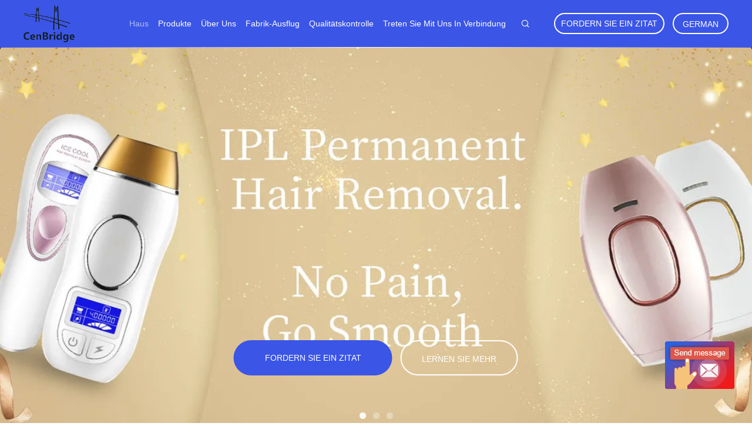

--- FILE ---
content_type: text/html
request_url: https://german.laserhandset.com/
body_size: 29632
content:
<!DOCTYPE html>
<html >
<head>
	<meta charset="utf-8">
	<meta http-equiv="X-UA-Compatible" content="IE=edge">
	<meta name="viewport" content="width=device-width, initial-scale=1">
    <title>Qualität IPL Laser machte mit der Hand fest & Laser-Haar-Abbau-Hörer usine from China</title>
    <meta name="keywords" content="Qualität IPL Laser machte mit der Hand fest, Laser-Haar-Abbau-Hörer usine, IPL Laser machte mit der Hand fest fabricant, Laser-Haar-Abbau-Hörer from China" />
    <meta name="description" content="China leading provider of IPL Laser machte mit der Hand fest und Laser-Haar-Abbau-Hörer, Shenzhen Shijiqiao Technology Co., Ltd. ist Laser-Haar-Abbau-Hörer usine." />
				<link rel='preload'
					  href=/photo/laserhandset/sitetpl/style/common.css?ver=1629187612 as='style'><link type='text/css' rel='stylesheet'
					  href=/photo/laserhandset/sitetpl/style/common.css?ver=1629187612 media='all'><meta property="og:title" content="Qualität IPL Laser machte mit der Hand fest & Laser-Haar-Abbau-Hörer usine from China" />
<meta property="og:description" content="China leading provider of IPL Laser machte mit der Hand fest und Laser-Haar-Abbau-Hörer, Shenzhen Shijiqiao Technology Co., Ltd. ist Laser-Haar-Abbau-Hörer usine." />
<meta property="og:type" content="website" />
<meta property="og:site_name" content="Shenzhen Shijiqiao Technology Co., Ltd." />
<meta property="og:url" content="https://german.laserhandset.com/" />
<meta property="og:image" content="https://german.laserhandset.com/photo/cl31626119-shenzhen_shijiqiao_technology_co_ltd.jpg" />
<link rel="canonical" href="https://german.laserhandset.com/" />
<link rel="alternate" href="https://m.german.laserhandset.com/" media="only screen and (max-width: 640px)" />
<link hreflang="en" rel="alternate" href="https://www.laserhandset.com/" />
<link hreflang="fr" rel="alternate" href="https://french.laserhandset.com/" />
<link hreflang="de" rel="alternate" href="https://german.laserhandset.com/" />
<link hreflang="it" rel="alternate" href="https://italian.laserhandset.com/" />
<link hreflang="ru" rel="alternate" href="https://russian.laserhandset.com/" />
<link hreflang="es" rel="alternate" href="https://spanish.laserhandset.com/" />
<link hreflang="pt" rel="alternate" href="https://portuguese.laserhandset.com/" />
<link hreflang="nl" rel="alternate" href="https://dutch.laserhandset.com/" />
<link hreflang="el" rel="alternate" href="https://greek.laserhandset.com/" />
<link hreflang="ja" rel="alternate" href="https://japanese.laserhandset.com/" />
<link hreflang="ko" rel="alternate" href="https://korean.laserhandset.com/" />
<link hreflang="ar" rel="alternate" href="https://arabic.laserhandset.com/" />
<link hreflang="hi" rel="alternate" href="https://hindi.laserhandset.com/" />
<link hreflang="tr" rel="alternate" href="https://turkish.laserhandset.com/" />
<link hreflang="id" rel="alternate" href="https://indonesian.laserhandset.com/" />
<link hreflang="vi" rel="alternate" href="https://vietnamese.laserhandset.com/" />
<link hreflang="th" rel="alternate" href="https://thai.laserhandset.com/" />
<link hreflang="bn" rel="alternate" href="https://bengali.laserhandset.com/" />
<link hreflang="fa" rel="alternate" href="https://persian.laserhandset.com/" />
<link hreflang="pl" rel="alternate" href="https://polish.laserhandset.com/" />
<link hreflang="x-default" rel="alternate" href="https://www.laserhandset.com/" />
<style type="text/css">
/*<![CDATA[*/
.consent__cookie {position: fixed;top: 0;left: 0;width: 100%;height: 0%;z-index: 100000;}.consent__cookie_bg {position: fixed;top: 0;left: 0;width: 100%;height: 100%;background: #000;opacity: .6;display: none }.consent__cookie_rel {position: fixed;bottom:0;left: 0;width: 100%;background: #fff;display: -webkit-box;display: -ms-flexbox;display: flex;flex-wrap: wrap;padding: 24px 80px;-webkit-box-sizing: border-box;box-sizing: border-box;-webkit-box-pack: justify;-ms-flex-pack: justify;justify-content: space-between;-webkit-transition: all ease-in-out .3s;transition: all ease-in-out .3s }.consent__close {position: absolute;top: 20px;right: 20px;cursor: pointer }.consent__close svg {fill: #777 }.consent__close:hover svg {fill: #000 }.consent__cookie_box {flex: 1;word-break: break-word;}.consent__warm {color: #777;font-size: 16px;margin-bottom: 12px;line-height: 19px }.consent__title {color: #333;font-size: 20px;font-weight: 600;margin-bottom: 12px;line-height: 23px }.consent__itxt {color: #333;font-size: 14px;margin-bottom: 12px;display: -webkit-box;display: -ms-flexbox;display: flex;-webkit-box-align: center;-ms-flex-align: center;align-items: center }.consent__itxt i {display: -webkit-inline-box;display: -ms-inline-flexbox;display: inline-flex;width: 28px;height: 28px;border-radius: 50%;background: #e0f9e9;margin-right: 8px;-webkit-box-align: center;-ms-flex-align: center;align-items: center;-webkit-box-pack: center;-ms-flex-pack: center;justify-content: center }.consent__itxt svg {fill: #3ca860 }.consent__txt {color: #a6a6a6;font-size: 14px;margin-bottom: 8px;line-height: 17px }.consent__btns {display: -webkit-box;display: -ms-flexbox;display: flex;-webkit-box-orient: vertical;-webkit-box-direction: normal;-ms-flex-direction: column;flex-direction: column;-webkit-box-pack: center;-ms-flex-pack: center;justify-content: center;flex-shrink: 0;}.consent__btn {width: 280px;height: 40px;line-height: 40px;text-align: center;background: #3ca860;color: #fff;border-radius: 4px;margin: 8px 0;-webkit-box-sizing: border-box;box-sizing: border-box;cursor: pointer;font-size:14px}.consent__btn:hover {background: #00823b }.consent__btn.empty {color: #3ca860;border: 1px solid #3ca860;background: #fff }.consent__btn.empty:hover {background: #3ca860;color: #fff }.open .consent__cookie_bg {display: block }.open .consent__cookie_rel {bottom: 0 }@media (max-width: 760px) {.consent__btns {width: 100%;align-items: center;}.consent__cookie_rel {padding: 20px 24px }}.consent__cookie.open {display: block;}.consent__cookie {display: none;}
/*]]>*/
</style>
<script type="text/javascript">
/*<![CDATA[*/
window.isvideotpl = 0;window.detailurl = '';
var cta_cid = 49769;var isShowGuide=0;showGuideColor=0;var company_type = 15;var webim_domain = '';

var colorUrl = '';
var aisearch = 0;
var selfUrl = '';
window.playerReportUrl='/vod/view_count/report';
var query_string = ["index","index"];
var g_tp = '';
var customtplcolor = 99606;
window.predomainsub = "";
/*]]>*/
</script>
</head>
<body>
<img src="/logo.gif" style="display:none" alt="logo"/>
	<div id="floatAd" style="z-index: 110000;position:absolute;right:30px;bottom:60px;display: block;
	height:79px;		">
		<form method="post"
		      onSubmit="return changeAction(this,'/contactnow.html');">
			<input type="hidden" name="pid" value=""/>
			<input alt='Nachricht senden' onclick="this.blur()" type="image"
			       src="/images/floatimage_6.gif"/>
		</form>

			</div>
<a style="display: none!important;" title="Shenzhen Shijiqiao Technology Co., Ltd." class="float-inquiry" href="/contactnow.html" onclick='setinquiryCookie("{\"showproduct\":0,\"pid\":0,\"name\":\"\",\"source_url\":\"\",\"picurl\":\"\",\"propertyDetail\":[],\"username\":\"Mr. Aaron Tao\",\"viewTime\":\"Letzter Login : 1 Stunden 41 minuts vor\",\"subject\":\"Bitte senden Sie mir ein Angebot!\",\"countrycode\":\"CN\"}");'></a>
<script>
var originProductInfo = '';
var originProductInfo = {"showproduct":1,"pid":"13511981","name":"Neuzugang-Hauptgebrauch schmerzloses IPL-EIS K\u00dcHLER Laser-Haar-Abbau-H\u00f6rer","source_url":"\/sale-13511981-new-arrival-home-use-painless-ipl-ice-cool-laser-hair-removal-handset.html","picurl":"\/photo\/pd32411565-new_arrival_home_use_painless_ipl_ice_cool_laser_hair_removal_handset.jpg","propertyDetail":[["Gr\u00f6\u00dfe","160*72*42mm"],["Farbe","Wei\u00df, dunkelgr\u00fcn, Gras-Gr\u00fcn"],["Lampenleben","999.999 Blitze"],["Heller Bereich","3 cm2"]],"company_name":null,"picurl_c":"\/photo\/pc32411565-new_arrival_home_use_painless_ipl_ice_cool_laser_hair_removal_handset.jpg","price":"US$33.9-US$39.9","username":"Frank Gao","viewTime":"Letzter Login : 5 Stunden 41 minuts vor","subject":"Bitte senden Sie mir weitere Informationen \u00fcber Ihre Neuzugang-Hauptgebrauch schmerzloses IPL-EIS K\u00dcHLER Laser-Haar-Abbau-H\u00f6rer","countrycode":"CN"};
var save_url = "/contactsave.html";
var update_url = "/updateinquiry.html";
var productInfo = {};
var defaulProductInfo = {};
var myDate = new Date();
var curDate = myDate.getFullYear()+'-'+(parseInt(myDate.getMonth())+1)+'-'+myDate.getDate();
var message = '';
var default_pop = 1;
var leaveMessageDialog = document.getElementsByClassName('leave-message-dialog')[0]; // 获取弹层
var _$$ = function (dom) {
    return document.querySelectorAll(dom);
};
resInfo = originProductInfo;
resInfo['name'] = resInfo['name'] || '';
defaulProductInfo.pid = resInfo['pid'];
defaulProductInfo.productName = resInfo['name'] ?? '';
defaulProductInfo.productInfo = resInfo['propertyDetail'];
defaulProductInfo.productImg = resInfo['picurl_c'];
defaulProductInfo.subject = resInfo['subject'] ?? '';
defaulProductInfo.productImgAlt = resInfo['name'] ?? '';
var inquirypopup_tmp = 1;
var message = 'Sehr geehrter,'+'\r\n'+"Ich bin daran interessiert"+' '+trim(resInfo['name'])+", Könnten Sie mir weitere Details wie Typ, Größe, MOQ, Material usw. senden?"+'\r\n'+"Vielen Dank!"+'\r\n'+"Auf deine Antwort wartend.";
var message_1 = 'Sehr geehrter,'+'\r\n'+"Ich bin daran interessiert"+' '+trim(resInfo['name'])+", Könnten Sie mir weitere Details wie Typ, Größe, MOQ, Material usw. senden?"+'\r\n'+"Vielen Dank!"+'\r\n'+"Auf deine Antwort wartend.";
var message_2 = 'Hallo,'+'\r\n'+"ich suche nach"+' '+trim(resInfo['name'])+", Bitte senden Sie mir den Preis, die Spezifikation und das Bild."+'\r\n'+"Ihre schnelle Antwort wird sehr geschätzt."+'\r\n'+"Fühlen Sie sich frei, mich für weitere Informationen zu kontaktieren."+'\r\n'+"Danke vielmals.";
var message_3 = 'Hallo,'+'\r\n'+trim(resInfo['name'])+' '+"erfüllt meine Erwartungen."+'\r\n'+"Bitte geben Sie mir den besten Preis und einige andere Produktinformationen."+'\r\n'+"Fühlen Sie sich frei, mich per E-Mail zu kontaktieren."+'\r\n'+"Danke vielmals.";
var message_5 = 'Hallo,'+'\r\n'+"Ich interessiere mich sehr für Ihre"+' '+trim(resInfo['name'])+'.'+'\r\n'+"Bitte senden Sie mir Ihre Produktdetails."+'\r\n'+"Ich freue mich auf Ihre schnelle Antwort."+'\r\n'+"Fühlen Sie sich frei, mich per Mail zu kontaktieren."+'\r\n'+"Grüße!";
var message_4 = 'Sehr geehrter,'+'\r\n'+"Was ist der FOB-Preis auf Ihrem"+' '+trim(resInfo['name'])+'?'+'\r\n'+"Welches ist der nächste Portname?"+'\r\n'+"Bitte antworten Sie mir so schnell wie möglich. Es ist besser, weitere Informationen zu teilen."+'\r\n'+"Grüße!";
var message_6 = 'Sehr geehrter,'+'\r\n'+"Bitte geben Sie uns Informationen über Ihre"+' '+trim(resInfo['name'])+", wie Typ, Größe, Material und natürlich der beste Preis."+'\r\n'+"Ich freue mich auf Ihre schnelle Antwort."+'\r\n'+"Danke!";
var message_7 = 'Sehr geehrter,'+'\r\n'+"Können Sie liefern"+' '+trim(resInfo['name'])+" für uns?"+'\r\n'+"Zuerst wollen wir eine Preisliste und einige Produktdetails."+'\r\n'+"Ich hoffe, so schnell wie möglich eine Antwort zu erhalten und freue mich auf die Zusammenarbeit."+'\r\n'+"Vielen Dank.";
var message_8 = 'Hallo,'+'\r\n'+"ich suche nach"+' '+trim(resInfo['name'])+", Bitte geben Sie mir detailliertere Produktinformationen."+'\r\n'+"Ich freue mich auf Ihre Antwort."+'\r\n'+"Danke!";
var message_9 = 'Hallo,'+'\r\n'+"Ihre"+' '+trim(resInfo['name'])+" erfüllt meine Anforderungen sehr gut."+'\r\n'+"Bitte senden Sie mir den Preis, die Spezifikation und ein ähnliches Modell sind in Ordnung."+'\r\n'+"Fühlen Sie sich frei, mit mir zu chatten."+'\r\n'+"Vielen Dank!";
var message_10 = 'Sehr geehrter,'+'\r\n'+"Ich möchte mehr über die Details und das Zitat von erfahren"+' '+trim(resInfo['name'])+'.'+'\r\n'+"Fühlen Sie sich frei, mich zu kontaktieren."+'\r\n'+"Grüße!";

var r = getRandom(1,10);

defaulProductInfo.message = eval("message_"+r);
    defaulProductInfo.message = eval("message_"+r);
        var mytAjax = {

    post: function(url, data, fn) {
        var xhr = new XMLHttpRequest();
        xhr.open("POST", url, true);
        xhr.setRequestHeader("Content-Type", "application/x-www-form-urlencoded;charset=UTF-8");
        xhr.setRequestHeader("X-Requested-With", "XMLHttpRequest");
        xhr.setRequestHeader('Content-Type','text/plain;charset=UTF-8');
        xhr.onreadystatechange = function() {
            if(xhr.readyState == 4 && (xhr.status == 200 || xhr.status == 304)) {
                fn.call(this, xhr.responseText);
            }
        };
        xhr.send(data);
    },

    postform: function(url, data, fn) {
        var xhr = new XMLHttpRequest();
        xhr.open("POST", url, true);
        xhr.setRequestHeader("X-Requested-With", "XMLHttpRequest");
        xhr.onreadystatechange = function() {
            if(xhr.readyState == 4 && (xhr.status == 200 || xhr.status == 304)) {
                fn.call(this, xhr.responseText);
            }
        };
        xhr.send(data);
    }
};
/*window.onload = function(){
    leaveMessageDialog = document.getElementsByClassName('leave-message-dialog')[0];
    if (window.localStorage.recordDialogStatus=='undefined' || (window.localStorage.recordDialogStatus!='undefined' && window.localStorage.recordDialogStatus != curDate)) {
        setTimeout(function(){
            if(parseInt(inquirypopup_tmp%10) == 1){
                creatDialog(defaulProductInfo, 1);
            }
        }, 6000);
    }
};*/
function trim(str)
{
    str = str.replace(/(^\s*)/g,"");
    return str.replace(/(\s*$)/g,"");
};
function getRandom(m,n){
    var num = Math.floor(Math.random()*(m - n) + n);
    return num;
};
function strBtn(param) {

    var starattextarea = document.getElementById("textareamessage").value.length;
    var email = document.getElementById("startEmail").value;

    var default_tip = document.querySelectorAll(".watermark_container").length;
    if (20 < starattextarea && starattextarea < 3000) {
        if(default_tip>0){
            document.getElementById("textareamessage1").parentNode.parentNode.nextElementSibling.style.display = "none";
        }else{
            document.getElementById("textareamessage1").parentNode.nextElementSibling.style.display = "none";
        }

    } else {
        if(default_tip>0){
            document.getElementById("textareamessage1").parentNode.parentNode.nextElementSibling.style.display = "block";
        }else{
            document.getElementById("textareamessage1").parentNode.nextElementSibling.style.display = "block";
        }

        return;
    }

    // var re = /^([a-zA-Z0-9_-])+@([a-zA-Z0-9_-])+\.([a-zA-Z0-9_-])+/i;/*邮箱不区分大小写*/
    var re = /^[a-zA-Z0-9][\w-]*(\.?[\w-]+)*@[a-zA-Z0-9-]+(\.[a-zA-Z0-9]+)+$/i;
    if (!re.test(email)) {
        document.getElementById("startEmail").nextElementSibling.style.display = "block";
        return;
    } else {
        document.getElementById("startEmail").nextElementSibling.style.display = "none";
    }

    var subject = document.getElementById("pop_subject").value;
    var pid = document.getElementById("pop_pid").value;
    var message = document.getElementById("textareamessage").value;
    var sender_email = document.getElementById("startEmail").value;
    var tel = '';
    if (document.getElementById("tel0") != undefined && document.getElementById("tel0") != '')
        tel = document.getElementById("tel0").value;
    var form_serialize = '&tel='+tel;

    form_serialize = form_serialize.replace(/\+/g, "%2B");
    mytAjax.post(save_url,"pid="+pid+"&subject="+subject+"&email="+sender_email+"&message="+(message)+form_serialize,function(res){
        var mes = JSON.parse(res);
        if(mes.status == 200){
            var iid = mes.iid;
            document.getElementById("pop_iid").value = iid;
            document.getElementById("pop_uuid").value = mes.uuid;

            if(typeof gtag_report_conversion === "function"){
                gtag_report_conversion();//执行统计js代码
            }
            if(typeof fbq === "function"){
                fbq('track','Purchase');//执行统计js代码
            }
        }
    });
    for (var index = 0; index < document.querySelectorAll(".dialog-content-pql").length; index++) {
        document.querySelectorAll(".dialog-content-pql")[index].style.display = "none";
    };
    $('#idphonepql').val(tel);
    document.getElementById("dialog-content-pql-id").style.display = "block";
    ;
};
function twoBtnOk(param) {

    var selectgender = document.getElementById("Mr").innerHTML;
    var iid = document.getElementById("pop_iid").value;
    var sendername = document.getElementById("idnamepql").value;
    var senderphone = document.getElementById("idphonepql").value;
    var sendercname = document.getElementById("idcompanypql").value;
    var uuid = document.getElementById("pop_uuid").value;
    var gender = 2;
    if(selectgender == 'Mr.') gender = 0;
    if(selectgender == 'Mrs.') gender = 1;
    var pid = document.getElementById("pop_pid").value;
    var form_serialize = '';

        form_serialize = form_serialize.replace(/\+/g, "%2B");

    mytAjax.post(update_url,"iid="+iid+"&gender="+gender+"&uuid="+uuid+"&name="+(sendername)+"&tel="+(senderphone)+"&company="+(sendercname)+form_serialize,function(res){});

    for (var index = 0; index < document.querySelectorAll(".dialog-content-pql").length; index++) {
        document.querySelectorAll(".dialog-content-pql")[index].style.display = "none";
    };
    document.getElementById("dialog-content-pql-ok").style.display = "block";

};
function toCheckMust(name) {
    $('#'+name+'error').hide();
}
function handClidk(param) {
    var starattextarea = document.getElementById("textareamessage1").value.length;
    var email = document.getElementById("startEmail1").value;
    var default_tip = document.querySelectorAll(".watermark_container").length;
    if (20 < starattextarea && starattextarea < 3000) {
        if(default_tip>0){
            document.getElementById("textareamessage1").parentNode.parentNode.nextElementSibling.style.display = "none";
        }else{
            document.getElementById("textareamessage1").parentNode.nextElementSibling.style.display = "none";
        }

    } else {
        if(default_tip>0){
            document.getElementById("textareamessage1").parentNode.parentNode.nextElementSibling.style.display = "block";
        }else{
            document.getElementById("textareamessage1").parentNode.nextElementSibling.style.display = "block";
        }

        return;
    }

    // var re = /^([a-zA-Z0-9_-])+@([a-zA-Z0-9_-])+\.([a-zA-Z0-9_-])+/i;
    var re = /^[a-zA-Z0-9][\w-]*(\.?[\w-]+)*@[a-zA-Z0-9-]+(\.[a-zA-Z0-9]+)+$/i;
    if (!re.test(email)) {
        document.getElementById("startEmail1").nextElementSibling.style.display = "block";
        return;
    } else {
        document.getElementById("startEmail1").nextElementSibling.style.display = "none";
    }

    var subject = document.getElementById("pop_subject").value;
    var pid = document.getElementById("pop_pid").value;
    var message = document.getElementById("textareamessage1").value;
    var sender_email = document.getElementById("startEmail1").value;
    var form_serialize = tel = '';
    if (document.getElementById("tel1") != undefined && document.getElementById("tel1") != '')
        tel = document.getElementById("tel1").value;
        mytAjax.post(save_url,"email="+sender_email+"&tel="+tel+"&pid="+pid+"&message="+message+"&subject="+subject+form_serialize,function(res){

        var mes = JSON.parse(res);
        if(mes.status == 200){
            var iid = mes.iid;
            document.getElementById("pop_iid").value = iid;
            document.getElementById("pop_uuid").value = mes.uuid;
            if(typeof gtag_report_conversion === "function"){
                gtag_report_conversion();//执行统计js代码
            }
        }

    });
    for (var index = 0; index < document.querySelectorAll(".dialog-content-pql").length; index++) {
        document.querySelectorAll(".dialog-content-pql")[index].style.display = "none";
    };
    $('#idphonepql').val(tel);
    document.getElementById("dialog-content-pql-id").style.display = "block";

};
window.addEventListener('load', function () {
    $('.checkbox-wrap label').each(function(){
        if($(this).find('input').prop('checked')){
            $(this).addClass('on')
        }else {
            $(this).removeClass('on')
        }
    })
    $(document).on('click', '.checkbox-wrap label' , function(ev){
        if (ev.target.tagName.toUpperCase() != 'INPUT') {
            $(this).toggleClass('on')
        }
    })
})

function hand_video(pdata) {
    data = JSON.parse(pdata);
    productInfo.productName = data.productName;
    productInfo.productInfo = data.productInfo;
    productInfo.productImg = data.productImg;
    productInfo.subject = data.subject;

    var message = 'Sehr geehrter,'+'\r\n'+"Ich bin daran interessiert"+' '+trim(data.productName)+", Könnten Sie mir weitere Details wie Typ, Größe, Menge, Material usw. senden?"+'\r\n'+"Vielen Dank!"+'\r\n'+"Auf deine Antwort wartend.";

    var message = 'Sehr geehrter,'+'\r\n'+"Ich bin daran interessiert"+' '+trim(data.productName)+", Könnten Sie mir weitere Details wie Typ, Größe, MOQ, Material usw. senden?"+'\r\n'+"Vielen Dank!"+'\r\n'+"Auf deine Antwort wartend.";
    var message_1 = 'Sehr geehrter,'+'\r\n'+"Ich bin daran interessiert"+' '+trim(data.productName)+", Könnten Sie mir weitere Details wie Typ, Größe, MOQ, Material usw. senden?"+'\r\n'+"Vielen Dank!"+'\r\n'+"Auf deine Antwort wartend.";
    var message_2 = 'Hallo,'+'\r\n'+"ich suche nach"+' '+trim(data.productName)+", Bitte senden Sie mir den Preis, die Spezifikation und das Bild."+'\r\n'+"Ihre schnelle Antwort wird sehr geschätzt."+'\r\n'+"Fühlen Sie sich frei, mich für weitere Informationen zu kontaktieren."+'\r\n'+"Danke vielmals.";
    var message_3 = 'Hallo,'+'\r\n'+trim(data.productName)+' '+"erfüllt meine Erwartungen."+'\r\n'+"Bitte geben Sie mir den besten Preis und einige andere Produktinformationen."+'\r\n'+"Fühlen Sie sich frei, mich per E-Mail zu kontaktieren."+'\r\n'+"Danke vielmals.";

    var message_4 = 'Sehr geehrter,'+'\r\n'+"Was ist der FOB-Preis auf Ihrem"+' '+trim(data.productName)+'?'+'\r\n'+"Welches ist der nächste Portname?"+'\r\n'+"Bitte antworten Sie mir so schnell wie möglich. Es ist besser, weitere Informationen zu teilen."+'\r\n'+"Grüße!";
    var message_5 = 'Hallo,'+'\r\n'+"Ich interessiere mich sehr für Ihre"+' '+trim(data.productName)+'.'+'\r\n'+"Bitte senden Sie mir Ihre Produktdetails."+'\r\n'+"Ich freue mich auf Ihre schnelle Antwort."+'\r\n'+"Fühlen Sie sich frei, mich per Mail zu kontaktieren."+'\r\n'+"Grüße!";

    var message_6 = 'Sehr geehrter,'+'\r\n'+"Bitte geben Sie uns Informationen über Ihre"+' '+trim(data.productName)+", wie Typ, Größe, Material und natürlich der beste Preis."+'\r\n'+"Ich freue mich auf Ihre schnelle Antwort."+'\r\n'+"Danke!";
    var message_7 = 'Sehr geehrter,'+'\r\n'+"Können Sie liefern"+' '+trim(data.productName)+" für uns?"+'\r\n'+"Zuerst wollen wir eine Preisliste und einige Produktdetails."+'\r\n'+"Ich hoffe, so schnell wie möglich eine Antwort zu erhalten und freue mich auf die Zusammenarbeit."+'\r\n'+"Vielen Dank.";
    var message_8 = 'Hallo,'+'\r\n'+"ich suche nach"+' '+trim(data.productName)+", Bitte geben Sie mir detailliertere Produktinformationen."+'\r\n'+"Ich freue mich auf Ihre Antwort."+'\r\n'+"Danke!";
    var message_9 = 'Hallo,'+'\r\n'+"Ihre"+' '+trim(data.productName)+" erfüllt meine Anforderungen sehr gut."+'\r\n'+"Bitte senden Sie mir den Preis, die Spezifikation und ein ähnliches Modell sind in Ordnung."+'\r\n'+"Fühlen Sie sich frei, mit mir zu chatten."+'\r\n'+"Vielen Dank!";
    var message_10 = 'Sehr geehrter,'+'\r\n'+"Ich möchte mehr über die Details und das Zitat von erfahren"+' '+trim(data.productName)+'.'+'\r\n'+"Fühlen Sie sich frei, mich zu kontaktieren."+'\r\n'+"Grüße!";

    var r = getRandom(1,10);

    productInfo.message = eval("message_"+r);
            if(parseInt(inquirypopup_tmp/10) == 1){
        productInfo.message = "";
    }
    productInfo.pid = data.pid;
    creatDialog(productInfo, 2);
};

function handDialog(pdata) {
    data = JSON.parse(pdata);
    productInfo.productName = data.productName;
    productInfo.productInfo = data.productInfo;
    productInfo.productImg = data.productImg;
    productInfo.subject = data.subject;

    var message = 'Sehr geehrter,'+'\r\n'+"Ich bin daran interessiert"+' '+trim(data.productName)+", Könnten Sie mir weitere Details wie Typ, Größe, Menge, Material usw. senden?"+'\r\n'+"Vielen Dank!"+'\r\n'+"Auf deine Antwort wartend.";

    var message = 'Sehr geehrter,'+'\r\n'+"Ich bin daran interessiert"+' '+trim(data.productName)+", Könnten Sie mir weitere Details wie Typ, Größe, MOQ, Material usw. senden?"+'\r\n'+"Vielen Dank!"+'\r\n'+"Auf deine Antwort wartend.";
    var message_1 = 'Sehr geehrter,'+'\r\n'+"Ich bin daran interessiert"+' '+trim(data.productName)+", Könnten Sie mir weitere Details wie Typ, Größe, MOQ, Material usw. senden?"+'\r\n'+"Vielen Dank!"+'\r\n'+"Auf deine Antwort wartend.";
    var message_2 = 'Hallo,'+'\r\n'+"ich suche nach"+' '+trim(data.productName)+", Bitte senden Sie mir den Preis, die Spezifikation und das Bild."+'\r\n'+"Ihre schnelle Antwort wird sehr geschätzt."+'\r\n'+"Fühlen Sie sich frei, mich für weitere Informationen zu kontaktieren."+'\r\n'+"Danke vielmals.";
    var message_3 = 'Hallo,'+'\r\n'+trim(data.productName)+' '+"erfüllt meine Erwartungen."+'\r\n'+"Bitte geben Sie mir den besten Preis und einige andere Produktinformationen."+'\r\n'+"Fühlen Sie sich frei, mich per E-Mail zu kontaktieren."+'\r\n'+"Danke vielmals.";

    var message_4 = 'Sehr geehrter,'+'\r\n'+"Was ist der FOB-Preis auf Ihrem"+' '+trim(data.productName)+'?'+'\r\n'+"Welches ist der nächste Portname?"+'\r\n'+"Bitte antworten Sie mir so schnell wie möglich. Es ist besser, weitere Informationen zu teilen."+'\r\n'+"Grüße!";
    var message_5 = 'Hallo,'+'\r\n'+"Ich interessiere mich sehr für Ihre"+' '+trim(data.productName)+'.'+'\r\n'+"Bitte senden Sie mir Ihre Produktdetails."+'\r\n'+"Ich freue mich auf Ihre schnelle Antwort."+'\r\n'+"Fühlen Sie sich frei, mich per Mail zu kontaktieren."+'\r\n'+"Grüße!";
        var message_6 = 'Sehr geehrter,'+'\r\n'+"Bitte geben Sie uns Informationen über Ihre"+' '+trim(data.productName)+", wie Typ, Größe, Material und natürlich der beste Preis."+'\r\n'+"Ich freue mich auf Ihre schnelle Antwort."+'\r\n'+"Danke!";
    var message_7 = 'Sehr geehrter,'+'\r\n'+"Können Sie liefern"+' '+trim(data.productName)+" für uns?"+'\r\n'+"Zuerst wollen wir eine Preisliste und einige Produktdetails."+'\r\n'+"Ich hoffe, so schnell wie möglich eine Antwort zu erhalten und freue mich auf die Zusammenarbeit."+'\r\n'+"Vielen Dank.";
    var message_8 = 'Hallo,'+'\r\n'+"ich suche nach"+' '+trim(data.productName)+", Bitte geben Sie mir detailliertere Produktinformationen."+'\r\n'+"Ich freue mich auf Ihre Antwort."+'\r\n'+"Danke!";
    var message_9 = 'Hallo,'+'\r\n'+"Ihre"+' '+trim(data.productName)+" erfüllt meine Anforderungen sehr gut."+'\r\n'+"Bitte senden Sie mir den Preis, die Spezifikation und ein ähnliches Modell sind in Ordnung."+'\r\n'+"Fühlen Sie sich frei, mit mir zu chatten."+'\r\n'+"Vielen Dank!";
    var message_10 = 'Sehr geehrter,'+'\r\n'+"Ich möchte mehr über die Details und das Zitat von erfahren"+' '+trim(data.productName)+'.'+'\r\n'+"Fühlen Sie sich frei, mich zu kontaktieren."+'\r\n'+"Grüße!";

    var r = getRandom(1,10);
    productInfo.message = eval("message_"+r);
            if(parseInt(inquirypopup_tmp/10) == 1){
        productInfo.message = "";
    }
    productInfo.pid = data.pid;
    creatDialog(productInfo, 2);
};

function closepql(param) {

    leaveMessageDialog.style.display = 'none';
};

function closepql2(param) {

    for (var index = 0; index < document.querySelectorAll(".dialog-content-pql").length; index++) {
        document.querySelectorAll(".dialog-content-pql")[index].style.display = "none";
    };
    document.getElementById("dialog-content-pql-ok").style.display = "block";
};

function decodeHtmlEntities(str) {
    var tempElement = document.createElement('div');
    tempElement.innerHTML = str;
    return tempElement.textContent || tempElement.innerText || '';
}

function initProduct(productInfo,type){

    productInfo.productName = decodeHtmlEntities(productInfo.productName);
    productInfo.message = decodeHtmlEntities(productInfo.message);

    leaveMessageDialog = document.getElementsByClassName('leave-message-dialog')[0];
    leaveMessageDialog.style.display = "block";
    if(type == 3){
        var popinquiryemail = document.getElementById("popinquiryemail").value;
        _$$("#startEmail1")[0].value = popinquiryemail;
    }else{
        _$$("#startEmail1")[0].value = "";
    }
    _$$("#startEmail")[0].value = "";
    _$$("#idnamepql")[0].value = "";
    _$$("#idphonepql")[0].value = "";
    _$$("#idcompanypql")[0].value = "";

    _$$("#pop_pid")[0].value = productInfo.pid;
    _$$("#pop_subject")[0].value = productInfo.subject;
    
    if(parseInt(inquirypopup_tmp/10) == 1){
        productInfo.message = "";
    }

    _$$("#textareamessage1")[0].value = productInfo.message;
    _$$("#textareamessage")[0].value = productInfo.message;

    _$$("#dialog-content-pql-id .titlep")[0].innerHTML = productInfo.productName;
    _$$("#dialog-content-pql-id img")[0].setAttribute("src", productInfo.productImg);
    _$$("#dialog-content-pql-id img")[0].setAttribute("alt", productInfo.productImgAlt);

    _$$("#dialog-content-pql-id-hand img")[0].setAttribute("src", productInfo.productImg);
    _$$("#dialog-content-pql-id-hand img")[0].setAttribute("alt", productInfo.productImgAlt);
    _$$("#dialog-content-pql-id-hand .titlep")[0].innerHTML = productInfo.productName;

    if (productInfo.productInfo.length > 0) {
        var ul2, ul;
        ul = document.createElement("ul");
        for (var index = 0; index < productInfo.productInfo.length; index++) {
            var el = productInfo.productInfo[index];
            var li = document.createElement("li");
            var span1 = document.createElement("span");
            span1.innerHTML = el[0] + ":";
            var span2 = document.createElement("span");
            span2.innerHTML = el[1];
            li.appendChild(span1);
            li.appendChild(span2);
            ul.appendChild(li);

        }
        ul2 = ul.cloneNode(true);
        if (type === 1) {
            _$$("#dialog-content-pql-id .left")[0].replaceChild(ul, _$$("#dialog-content-pql-id .left ul")[0]);
        } else {
            _$$("#dialog-content-pql-id-hand .left")[0].replaceChild(ul2, _$$("#dialog-content-pql-id-hand .left ul")[0]);
            _$$("#dialog-content-pql-id .left")[0].replaceChild(ul, _$$("#dialog-content-pql-id .left ul")[0]);
        }
    };
    for (var index = 0; index < _$$("#dialog-content-pql-id .right ul li").length; index++) {
        _$$("#dialog-content-pql-id .right ul li")[index].addEventListener("click", function (params) {
            _$$("#dialog-content-pql-id .right #Mr")[0].innerHTML = this.innerHTML
        }, false)

    };

};
function closeInquiryCreateDialog() {
    document.getElementById("xuanpan_dialog_box_pql").style.display = "none";
};
function showInquiryCreateDialog() {
    document.getElementById("xuanpan_dialog_box_pql").style.display = "block";
};
function submitPopInquiry(){
    var message = document.getElementById("inquiry_message").value;
    var email = document.getElementById("inquiry_email").value;
    var subject = defaulProductInfo.subject;
    var pid = defaulProductInfo.pid;
    if (email === undefined) {
        showInquiryCreateDialog();
        document.getElementById("inquiry_email").style.border = "1px solid red";
        return false;
    };
    if (message === undefined) {
        showInquiryCreateDialog();
        document.getElementById("inquiry_message").style.border = "1px solid red";
        return false;
    };
    if (email.search(/^\w+((-\w+)|(\.\w+))*\@[A-Za-z0-9]+((\.|-)[A-Za-z0-9]+)*\.[A-Za-z0-9]+$/) == -1) {
        document.getElementById("inquiry_email").style.border= "1px solid red";
        showInquiryCreateDialog();
        return false;
    } else {
        document.getElementById("inquiry_email").style.border= "";
    };
    if (message.length < 20 || message.length >3000) {
        showInquiryCreateDialog();
        document.getElementById("inquiry_message").style.border = "1px solid red";
        return false;
    } else {
        document.getElementById("inquiry_message").style.border = "";
    };
    var tel = '';
    if (document.getElementById("tel") != undefined && document.getElementById("tel") != '')
        tel = document.getElementById("tel").value;

    mytAjax.post(save_url,"pid="+pid+"&subject="+subject+"&email="+email+"&message="+(message)+'&tel='+tel,function(res){
        var mes = JSON.parse(res);
        if(mes.status == 200){
            var iid = mes.iid;
            document.getElementById("pop_iid").value = iid;
            document.getElementById("pop_uuid").value = mes.uuid;

        }
    });
    initProduct(defaulProductInfo);
    for (var index = 0; index < document.querySelectorAll(".dialog-content-pql").length; index++) {
        document.querySelectorAll(".dialog-content-pql")[index].style.display = "none";
    };
    $('#idphonepql').val(tel);
    document.getElementById("dialog-content-pql-id").style.display = "block";

};

//带附件上传
function submitPopInquiryfile(email_id,message_id,check_sort,name_id,phone_id,company_id,attachments){

    if(typeof(check_sort) == 'undefined'){
        check_sort = 0;
    }
    var message = document.getElementById(message_id).value;
    var email = document.getElementById(email_id).value;
    var attachments = document.getElementById(attachments).value;
    if(typeof(name_id) !== 'undefined' && name_id != ""){
        var name  = document.getElementById(name_id).value;
    }
    if(typeof(phone_id) !== 'undefined' && phone_id != ""){
        var phone = document.getElementById(phone_id).value;
    }
    if(typeof(company_id) !== 'undefined' && company_id != ""){
        var company = document.getElementById(company_id).value;
    }
    var subject = defaulProductInfo.subject;
    var pid = defaulProductInfo.pid;

    if(check_sort == 0){
        if (email === undefined) {
            showInquiryCreateDialog();
            document.getElementById(email_id).style.border = "1px solid red";
            return false;
        };
        if (message === undefined) {
            showInquiryCreateDialog();
            document.getElementById(message_id).style.border = "1px solid red";
            return false;
        };

        if (email.search(/^\w+((-\w+)|(\.\w+))*\@[A-Za-z0-9]+((\.|-)[A-Za-z0-9]+)*\.[A-Za-z0-9]+$/) == -1) {
            document.getElementById(email_id).style.border= "1px solid red";
            showInquiryCreateDialog();
            return false;
        } else {
            document.getElementById(email_id).style.border= "";
        };
        if (message.length < 20 || message.length >3000) {
            showInquiryCreateDialog();
            document.getElementById(message_id).style.border = "1px solid red";
            return false;
        } else {
            document.getElementById(message_id).style.border = "";
        };
    }else{

        if (message === undefined) {
            showInquiryCreateDialog();
            document.getElementById(message_id).style.border = "1px solid red";
            return false;
        };

        if (email === undefined) {
            showInquiryCreateDialog();
            document.getElementById(email_id).style.border = "1px solid red";
            return false;
        };

        if (message.length < 20 || message.length >3000) {
            showInquiryCreateDialog();
            document.getElementById(message_id).style.border = "1px solid red";
            return false;
        } else {
            document.getElementById(message_id).style.border = "";
        };

        if (email.search(/^\w+((-\w+)|(\.\w+))*\@[A-Za-z0-9]+((\.|-)[A-Za-z0-9]+)*\.[A-Za-z0-9]+$/) == -1) {
            document.getElementById(email_id).style.border= "1px solid red";
            showInquiryCreateDialog();
            return false;
        } else {
            document.getElementById(email_id).style.border= "";
        };

    };

    mytAjax.post(save_url,"pid="+pid+"&subject="+subject+"&email="+email+"&message="+message+"&company="+company+"&attachments="+attachments,function(res){
        var mes = JSON.parse(res);
        if(mes.status == 200){
            var iid = mes.iid;
            document.getElementById("pop_iid").value = iid;
            document.getElementById("pop_uuid").value = mes.uuid;

            if(typeof gtag_report_conversion === "function"){
                gtag_report_conversion();//执行统计js代码
            }
            if(typeof fbq === "function"){
                fbq('track','Purchase');//执行统计js代码
            }
        }
    });
    initProduct(defaulProductInfo);

    if(name !== undefined && name != ""){
        _$$("#idnamepql")[0].value = name;
    }

    if(phone !== undefined && phone != ""){
        _$$("#idphonepql")[0].value = phone;
    }

    if(company !== undefined && company != ""){
        _$$("#idcompanypql")[0].value = company;
    }

    for (var index = 0; index < document.querySelectorAll(".dialog-content-pql").length; index++) {
        document.querySelectorAll(".dialog-content-pql")[index].style.display = "none";
    };
    document.getElementById("dialog-content-pql-id").style.display = "block";

};
function submitPopInquiryByParam(email_id,message_id,check_sort,name_id,phone_id,company_id){

    if(typeof(check_sort) == 'undefined'){
        check_sort = 0;
    }

    var senderphone = '';
    var message = document.getElementById(message_id).value;
    var email = document.getElementById(email_id).value;
    if(typeof(name_id) !== 'undefined' && name_id != ""){
        var name  = document.getElementById(name_id).value;
    }
    if(typeof(phone_id) !== 'undefined' && phone_id != ""){
        var phone = document.getElementById(phone_id).value;
        senderphone = phone;
    }
    if(typeof(company_id) !== 'undefined' && company_id != ""){
        var company = document.getElementById(company_id).value;
    }
    var subject = defaulProductInfo.subject;
    var pid = defaulProductInfo.pid;

    if(check_sort == 0){
        if (email === undefined) {
            showInquiryCreateDialog();
            document.getElementById(email_id).style.border = "1px solid red";
            return false;
        };
        if (message === undefined) {
            showInquiryCreateDialog();
            document.getElementById(message_id).style.border = "1px solid red";
            return false;
        };

        if (email.search(/^\w+((-\w+)|(\.\w+))*\@[A-Za-z0-9]+((\.|-)[A-Za-z0-9]+)*\.[A-Za-z0-9]+$/) == -1) {
            document.getElementById(email_id).style.border= "1px solid red";
            showInquiryCreateDialog();
            return false;
        } else {
            document.getElementById(email_id).style.border= "";
        };
        if (message.length < 20 || message.length >3000) {
            showInquiryCreateDialog();
            document.getElementById(message_id).style.border = "1px solid red";
            return false;
        } else {
            document.getElementById(message_id).style.border = "";
        };
    }else{

        if (message === undefined) {
            showInquiryCreateDialog();
            document.getElementById(message_id).style.border = "1px solid red";
            return false;
        };

        if (email === undefined) {
            showInquiryCreateDialog();
            document.getElementById(email_id).style.border = "1px solid red";
            return false;
        };

        if (message.length < 20 || message.length >3000) {
            showInquiryCreateDialog();
            document.getElementById(message_id).style.border = "1px solid red";
            return false;
        } else {
            document.getElementById(message_id).style.border = "";
        };

        if (email.search(/^\w+((-\w+)|(\.\w+))*\@[A-Za-z0-9]+((\.|-)[A-Za-z0-9]+)*\.[A-Za-z0-9]+$/) == -1) {
            document.getElementById(email_id).style.border= "1px solid red";
            showInquiryCreateDialog();
            return false;
        } else {
            document.getElementById(email_id).style.border= "";
        };

    };

    var productsku = "";
    if($("#product_sku").length > 0){
        productsku = $("#product_sku").html();
    }

    mytAjax.post(save_url,"tel="+senderphone+"&pid="+pid+"&subject="+subject+"&email="+email+"&message="+message+"&messagesku="+encodeURI(productsku),function(res){
        var mes = JSON.parse(res);
        if(mes.status == 200){
            var iid = mes.iid;
            document.getElementById("pop_iid").value = iid;
            document.getElementById("pop_uuid").value = mes.uuid;

            if(typeof gtag_report_conversion === "function"){
                gtag_report_conversion();//执行统计js代码
            }
            if(typeof fbq === "function"){
                fbq('track','Purchase');//执行统计js代码
            }
        }
    });
    initProduct(defaulProductInfo);

    if(name !== undefined && name != ""){
        _$$("#idnamepql")[0].value = name;
    }

    if(phone !== undefined && phone != ""){
        _$$("#idphonepql")[0].value = phone;
    }

    if(company !== undefined && company != ""){
        _$$("#idcompanypql")[0].value = company;
    }

    for (var index = 0; index < document.querySelectorAll(".dialog-content-pql").length; index++) {
        document.querySelectorAll(".dialog-content-pql")[index].style.display = "none";

    };
    document.getElementById("dialog-content-pql-id").style.display = "block";

};

function creat_videoDialog(productInfo, type) {

    if(type == 1){
        if(default_pop != 1){
            return false;
        }
        window.localStorage.recordDialogStatus = curDate;
    }else{
        default_pop = 0;
    }
    initProduct(productInfo, type);
    if (type === 1) {
        // 自动弹出
        for (var index = 0; index < document.querySelectorAll(".dialog-content-pql").length; index++) {

            document.querySelectorAll(".dialog-content-pql")[index].style.display = "none";
        };
        document.getElementById("dialog-content-pql").style.display = "block";
    } else {
        // 手动弹出
        for (var index = 0; index < document.querySelectorAll(".dialog-content-pql").length; index++) {
            document.querySelectorAll(".dialog-content-pql")[index].style.display = "none";
        };
        document.getElementById("dialog-content-pql-id-hand").style.display = "block";
    }
}

function creatDialog(productInfo, type) {

    if(type == 1){
        if(default_pop != 1){
            return false;
        }
        window.localStorage.recordDialogStatus = curDate;
    }else{
        default_pop = 0;
    }
    initProduct(productInfo, type);
    if (type === 1) {
        // 自动弹出
        for (var index = 0; index < document.querySelectorAll(".dialog-content-pql").length; index++) {

            document.querySelectorAll(".dialog-content-pql")[index].style.display = "none";
        };
        document.getElementById("dialog-content-pql").style.display = "block";
    } else {
        // 手动弹出
        for (var index = 0; index < document.querySelectorAll(".dialog-content-pql").length; index++) {
            document.querySelectorAll(".dialog-content-pql")[index].style.display = "none";
        };
        document.getElementById("dialog-content-pql-id-hand").style.display = "block";
    }
}

//带邮箱信息打开询盘框 emailtype=1表示带入邮箱
function openDialog(emailtype){
    var type = 2;//不带入邮箱，手动弹出
    if(emailtype == 1){
        var popinquiryemail = document.getElementById("popinquiryemail").value;
        // var re = /^([a-zA-Z0-9_-])+@([a-zA-Z0-9_-])+\.([a-zA-Z0-9_-])+/i;
        var re = /^[a-zA-Z0-9][\w-]*(\.?[\w-]+)*@[a-zA-Z0-9-]+(\.[a-zA-Z0-9]+)+$/i;
        if (!re.test(popinquiryemail)) {
            //前端提示样式;
            showInquiryCreateDialog();
            document.getElementById("popinquiryemail").style.border = "1px solid red";
            return false;
        } else {
            //前端提示样式;
        }
        var type = 3;
    }
    creatDialog(defaulProductInfo,type);
}

//上传附件
function inquiryUploadFile(){
    var fileObj = document.querySelector("#fileId").files[0];
    //构建表单数据
    var formData = new FormData();
    var filesize = fileObj.size;
    if(filesize > 10485760 || filesize == 0) {
        document.getElementById("filetips").style.display = "block";
        return false;
    }else {
        document.getElementById("filetips").style.display = "none";
    }
    formData.append('popinquiryfile', fileObj);
    document.getElementById("quotefileform").reset();
    var save_url = "/inquiryuploadfile.html";
    mytAjax.postform(save_url,formData,function(res){
        var mes = JSON.parse(res);
        if(mes.status == 200){
            document.getElementById("uploader-file-info").innerHTML = document.getElementById("uploader-file-info").innerHTML + "<span class=op>"+mes.attfile.name+"<a class=delatt id=att"+mes.attfile.id+" onclick=delatt("+mes.attfile.id+");>Delete</a></span>";
            var nowattachs = document.getElementById("attachments").value;
            if( nowattachs !== ""){
                var attachs = JSON.parse(nowattachs);
                attachs[mes.attfile.id] = mes.attfile;
            }else{
                var attachs = {};
                attachs[mes.attfile.id] = mes.attfile;
            }
            document.getElementById("attachments").value = JSON.stringify(attachs);
        }
    });
}
//附件删除
function delatt(attid)
{
    var nowattachs = document.getElementById("attachments").value;
    if( nowattachs !== ""){
        var attachs = JSON.parse(nowattachs);
        if(attachs[attid] == ""){
            return false;
        }
        var formData = new FormData();
        var delfile = attachs[attid]['filename'];
        var save_url = "/inquirydelfile.html";
        if(delfile != "") {
            formData.append('delfile', delfile);
            mytAjax.postform(save_url, formData, function (res) {
                if(res !== "") {
                    var mes = JSON.parse(res);
                    if (mes.status == 200) {
                        delete attachs[attid];
                        document.getElementById("attachments").value = JSON.stringify(attachs);
                        var s = document.getElementById("att"+attid);
                        s.parentNode.remove();
                    }
                }
            });
        }
    }else{
        return false;
    }
}

</script>
<div class="leave-message-dialog" style="display: none">
<style>
    .leave-message-dialog .close:before, .leave-message-dialog .close:after{
        content:initial;
    }
</style>
<div class="dialog-content-pql" id="dialog-content-pql" style="display: none">
    <span class="close" onclick="closepql()"><img src="/images/close.png" alt="close"></span>
    <div class="title">
        <p class="firstp-pql">Hinterlass eine Nachricht</p>
        <p class="lastp-pql">Wir rufen Sie bald zurück!</p>
    </div>
    <div class="form">
        <div class="textarea">
            <textarea style='font-family: robot;'  name="" id="textareamessage" cols="30" rows="10" style="margin-bottom:14px;width:100%"
                placeholder="Bitte geben Sie Ihre Anfragen ein."></textarea>
        </div>
        <p class="error-pql"> <span class="icon-pql"><img src="/images/error.png" alt="Shenzhen Shijiqiao Technology Co., Ltd."></span> Ihre Nachricht muss zwischen 20 und 3.000 Zeichen enthalten!</p>
        <input id="startEmail" type="text" placeholder="Betreten Sie Ihre E-Mail" onkeydown="if(event.keyCode === 13){ strBtn();}">
        <p class="error-pql"><span class="icon-pql"><img src="/images/error.png" alt="Shenzhen Shijiqiao Technology Co., Ltd."></span> Bitte überprüfen Sie Ihre E-Mail! </p>
                <div class="operations">
            <div class='btn' id="submitStart" type="submit" onclick="strBtn()">EINREICHUNGEN</div>
        </div>
            </div>
</div>
<div class="dialog-content-pql dialog-content-pql-id" id="dialog-content-pql-id" style="display:none">
        <span class="close" onclick="closepql2()"><svg t="1648434466530" class="icon" viewBox="0 0 1024 1024" version="1.1" xmlns="http://www.w3.org/2000/svg" p-id="2198" width="16" height="16"><path d="M576 512l277.333333 277.333333-64 64-277.333333-277.333333L234.666667 853.333333 170.666667 789.333333l277.333333-277.333333L170.666667 234.666667 234.666667 170.666667l277.333333 277.333333L789.333333 170.666667 853.333333 234.666667 576 512z" fill="#444444" p-id="2199"></path></svg></span>
    <div class="left">
        <div class="img"><img></div>
        <p class="titlep"></p>
        <ul> </ul>
    </div>
    <div class="right">
                <p class="title">Mehr Informationen ermöglichen eine bessere Kommunikation.</p>
                <div style="position: relative;">
            <div class="mr"> <span id="Mr">Herr</span>
                <ul>
                    <li>Herr</li>
                    <li>Frau</li>
                </ul>
            </div>
            <input style="text-indent: 80px;" type="text" id="idnamepql" placeholder="Geben Sie Ihren Namen ein">
        </div>
        <input type="text"  id="idphonepql"  placeholder="Telefonnummer">
        <input type="text" id="idcompanypql"  placeholder="Firma" onkeydown="if(event.keyCode === 13){ twoBtnOk();}">
                <div class="btn form_new" id="twoBtnOk" onclick="twoBtnOk()">OK</div>
    </div>
</div>

<div class="dialog-content-pql dialog-content-pql-ok" id="dialog-content-pql-ok" style="display:none">
        <span class="close" onclick="closepql()"><svg t="1648434466530" class="icon" viewBox="0 0 1024 1024" version="1.1" xmlns="http://www.w3.org/2000/svg" p-id="2198" width="16" height="16"><path d="M576 512l277.333333 277.333333-64 64-277.333333-277.333333L234.666667 853.333333 170.666667 789.333333l277.333333-277.333333L170.666667 234.666667 234.666667 170.666667l277.333333 277.333333L789.333333 170.666667 853.333333 234.666667 576 512z" fill="#444444" p-id="2199"></path></svg></span>
    <div class="duihaook"></div>
        <p class="title">Erfolgreich eingereicht!</p>
        <p class="p1" style="text-align: center; font-size: 18px; margin-top: 14px;">Wir rufen Sie bald zurück!</p>
    <div class="btn" onclick="closepql()" id="endOk" style="margin: 0 auto;margin-top: 50px;">OK</div>
</div>
<div class="dialog-content-pql dialog-content-pql-id dialog-content-pql-id-hand" id="dialog-content-pql-id-hand"
    style="display:none">
     <input type="hidden" name="pop_pid" id="pop_pid" value="0">
     <input type="hidden" name="pop_subject" id="pop_subject" value="">
     <input type="hidden" name="pop_iid" id="pop_iid" value="0">
     <input type="hidden" name="pop_uuid" id="pop_uuid" value="0">
        <span class="close" onclick="closepql()"><svg t="1648434466530" class="icon" viewBox="0 0 1024 1024" version="1.1" xmlns="http://www.w3.org/2000/svg" p-id="2198" width="16" height="16"><path d="M576 512l277.333333 277.333333-64 64-277.333333-277.333333L234.666667 853.333333 170.666667 789.333333l277.333333-277.333333L170.666667 234.666667 234.666667 170.666667l277.333333 277.333333L789.333333 170.666667 853.333333 234.666667 576 512z" fill="#444444" p-id="2199"></path></svg></span>
    <div class="left">
        <div class="img"><img></div>
        <p class="titlep"></p>
        <ul> </ul>
    </div>
    <div class="right" style="float:right">
                <div class="title">
            <p class="firstp-pql">Hinterlass eine Nachricht</p>
            <p class="lastp-pql">Wir rufen Sie bald zurück!</p>
        </div>
                <div class="form">
            <div class="textarea">
                <textarea style='font-family: robot;' name="message" id="textareamessage1" cols="30" rows="10"
                    placeholder="Bitte geben Sie Ihre Anfragen ein."></textarea>
            </div>
            <p class="error-pql"> <span class="icon-pql"><img src="/images/error.png" alt="Shenzhen Shijiqiao Technology Co., Ltd."></span> Ihre Nachricht muss zwischen 20 und 3.000 Zeichen enthalten!</p>

                            <input style="display:none" id="tel1" name="tel" type="text" oninput="value=value.replace(/[^0-9_+-]/g,'');" placeholder="Telefonnummer">
                        <input id='startEmail1' name='email' data-type='1' type='text'
                   placeholder="Betreten Sie Ihre E-Mail"
                   onkeydown='if(event.keyCode === 13){ handClidk();}'>
            <p class='error-pql'><span class='icon-pql'>
                    <img src="/images/error.png" alt="Shenzhen Shijiqiao Technology Co., Ltd."></span> Bitte überprüfen Sie Ihre E-Mail!            </p>

            <div class="operations">
                <div class='btn' id="submitStart1" type="submit" onclick="handClidk()">EINREICHUNGEN</div>
            </div>
        </div>
    </div>
</div>
</div>
<div id="xuanpan_dialog_box_pql" class="xuanpan_dialog_box_pql"
    style="display:none;background:rgba(0,0,0,.6);width:100%;height:100%;position: fixed;top:0;left:0;z-index: 999999;">
    <div class="box_pql"
      style="width:526px;height:206px;background:rgba(255,255,255,1);opacity:1;border-radius:4px;position: absolute;left: 50%;top: 50%;transform: translate(-50%,-50%);">
      <div onclick="closeInquiryCreateDialog()" class="close close_create_dialog"
        style="cursor: pointer;height:42px;width:40px;float:right;padding-top: 16px;"><span
          style="display: inline-block;width: 25px;height: 2px;background: rgb(114, 114, 114);transform: rotate(45deg); "><span
            style="display: block;width: 25px;height: 2px;background: rgb(114, 114, 114);transform: rotate(-90deg); "></span></span>
      </div>
      <div
        style="height: 72px; overflow: hidden; text-overflow: ellipsis; display:-webkit-box;-ebkit-line-clamp: 3;-ebkit-box-orient: vertical; margin-top: 58px; padding: 0 84px; font-size: 18px; color: rgba(51, 51, 51, 1); text-align: center; ">
        Please leave your correct email and detailed requirements (20-3,000 characters).</div>
      <div onclick="closeInquiryCreateDialog()" class="close_create_dialog"
        style="width: 139px; height: 36px; background: rgba(253, 119, 34, 1); border-radius: 4px; margin: 16px auto; color: rgba(255, 255, 255, 1); font-size: 18px; line-height: 36px; text-align: center;">
        OK</div>
    </div>
</div>
<style type="text/css">.vr-asidebox {position: fixed; bottom: 290px; left: 16px; width: 160px; height: 90px; background: #eee; overflow: hidden; border: 4px solid rgba(4, 120, 237, 0.24); box-shadow: 0px 8px 16px rgba(0, 0, 0, 0.08); border-radius: 8px; display: none; z-index: 1000; } .vr-small {position: fixed; bottom: 290px; left: 16px; width: 72px; height: 90px; background: url(/images/ctm_icon_vr.png) no-repeat center; background-size: 69.5px; overflow: hidden; display: none; cursor: pointer; z-index: 1000; display: block; text-decoration: none; } .vr-group {position: relative; } .vr-animate {width: 160px; height: 90px; background: #eee; position: relative; } .js-marquee {/*margin-right: 0!important;*/ } .vr-link {position: absolute; top: 0; left: 0; width: 100%; height: 100%; display: none; } .vr-mask {position: absolute; top: 0px; left: 0px; width: 100%; height: 100%; display: block; background: #000; opacity: 0.4; } .vr-jump {position: absolute; top: 0px; left: 0px; width: 100%; height: 100%; display: block; background: url(/images/ctm_icon_see.png) no-repeat center center; background-size: 34px; font-size: 0; } .vr-close {position: absolute; top: 50%; right: 0px; width: 16px; height: 20px; display: block; transform: translate(0, -50%); background: rgba(255, 255, 255, 0.6); border-radius: 4px 0px 0px 4px; cursor: pointer; } .vr-close i {position: absolute; top: 0px; left: 0px; width: 100%; height: 100%; display: block; background: url(/images/ctm_icon_left.png) no-repeat center center; background-size: 16px; } .vr-group:hover .vr-link {display: block; } .vr-logo {position: absolute; top: 4px; left: 4px; width: 50px; height: 14px; background: url(/images/ctm_icon_vrshow.png) no-repeat; background-size: 48px; }
</style>

<style>
.four_global_header_101 .right-box .select_language dt div:hover,
.four_global_header_101 .right-box .select_language dt a:hover
{
        color: #ff7519;
    text-decoration: underline;
		transform: translate(0, -2px);
    z-index: 999;
    transition-duration: .2s;
    }
		
    .four_global_header_101 .right-box .select_language dt  div{
        color: #333;

				height: 36px;
				border-radius: 18px;
				border: 2px solid rgba(255, 255, 255, 1);
				display: block;
				box-sizing: border-box;
				line-height: 34px;
				text-align: center;
				box-sizing: border-box;
    }
		.four_global_header_101 .right-box .select_language_wrap a,
		.four_global_header_101 .right-box .select_language_wrap div
		{
			margin-left: 0px;
		}
		.four_global_header_101 .right-box .select_language{
			width: 156px;
		}
		.four_global_header_101 .right-box .select_language dt{
	    display: flex;
    align-items: center;
		}

</style>
<div class="four_global_header_101">
	<div class="header_ruler">
		<div class="header-logo-wrap">
            <a title="Shenzhen Shijiqiao Technology Co., Ltd." href="//german.laserhandset.com"><img onerror="$(this).parent().hide();" src="/logo.gif" alt="Shenzhen Shijiqiao Technology Co., Ltd." /></a>		</div>
		<div class="navigation">
			<ul>
                									<li class="on"><a target="_self" title="" href="/">Haus</a></li>
				                									<li class=""><a target="_self" title="" href="/products.html">Produkte</a>						<div class="sub-menu" style="display: none;">
															<a title="China IPL Laser machte mit der Hand fest Fabricants" href="/supplier-418604-ipl-laser-handset">IPL Laser machte mit der Hand fest</a>															<a title="China Laser-Haar-Abbau-Hörer Fabricants" href="/supplier-420057-laser-hair-removal-handset">Laser-Haar-Abbau-Hörer</a>															<a title="China Haut-Perle IPL machte mit der Hand fest Fabricants" href="/supplier-418607-skin-pearl-ipl-handset">Haut-Perle IPL machte mit der Hand fest</a>															<a title="China Eis kühler IPL-Haar-Abbau Fabricants" href="/supplier-418605-ice-cool-ipl-hair-removal">Eis kühler IPL-Haar-Abbau</a>															<a title="China FDA-gebilligter IPL-Haar-Abbau Fabricants" href="/supplier-418606-fda-approved-ipl-hair-removal">FDA-gebilligter IPL-Haar-Abbau</a>															<a title="China Ultraschallhautwäscher Fabricants" href="/supplier-418608-ultrasonic-skin-scrubber">Ultraschallhautwäscher</a>															<a title="China Vakuummitesser-Entferner Fabricants" href="/supplier-418609-vacuum-blackhead-remover">Vakuummitesser-Entferner</a>															<a title="China Nano-Ionengesichtsdampfer Fabricants" href="/supplier-418610-nano-ionic-facial-steamer">Nano-Ionengesichtsdampfer</a>															<a title="China Ultraschallgesichtsbürste Fabricants" href="/supplier-418611-ultrasonic-facial-brush">Ultraschallgesichtsbürste</a>															<a title="China Schönheits-Instrument Rfs EMS Fabricants" href="/supplier-418612-rf-ems-beauty-instrument">Schönheits-Instrument Rfs EMS</a>															<a title="China Elektrischer Massage-Kamm Fabricants" href="/supplier-418614-electric-massage-comb">Elektrischer Massage-Kamm</a>															<a title="China Hyperblade-Massager Fabricants" href="/supplier-418615-hyperblade-massager">Hyperblade-Massager</a>															<a title="China Elektrischer Augenbrauen-Trimmer Fabricants" href="/supplier-418616-electric-eyebrow-trimmer">Elektrischer Augenbrauen-Trimmer</a>															<a title="China Augenbrauen-Beschneider Fabricants" href="/supplier-418617-eyebrow-trimming-tools">Augenbrauen-Beschneider</a>															<a title="China Schönheits-Körperpflege-Produkte Fabricants" href="/supplier-439938-beauty-personal-care-products">Schönheits-Körperpflege-Produkte</a>													</div>
					</li>
				                									<li class=""><a target="_self" title="" href="/aboutus.html">Über uns</a></li>
				                									<li class=""><a target="_self" title="" href="/factory.html">Fabrik-Ausflug</a></li>
				                									<li class=""><a target="_self" title="" href="/quality.html">Qualitätskontrolle</a></li>
				                									<li class=""><a target="_self" title="" href="/contactus.html">Treten Sie mit uns in Verbindung</a></li>
				                                <!--导航链接配置项-->
                
			</ul>
		</div>
 
		<div class="right-box">
                            <a rel="nofollow" class="req-b" target="_blank" onclick="document.getElementById(&#039;hu_header_click_form&#039;).action=&#039;/contactnow.html&#039;;document.getElementById(&#039;hu_header_click_form&#039;).target=&#039;_blank&#039;;document.getElementById(&#039;hu_header_click_form&#039;).submit();" title="" href="javascript:;">Fordern Sie ein Zitat</a>            			<div class="select_language_wrap">

                				<span class="a german">German</span>
				<dl class="select_language">
                    						<dt class="en">
							  <img src="[data-uri]" alt="" style="width: 16px; height: 12px; margin-right: 8px; border: 1px solid #ccc;">
                                                        <a title="English" href="https://www.laserhandset.com/">English</a>            
						</dt>
                    						<dt class="fr">
							  <img src="[data-uri]" alt="" style="width: 16px; height: 12px; margin-right: 8px; border: 1px solid #ccc;">
                                                        <a title="Français" href="https://french.laserhandset.com/">Français</a>            
						</dt>
                    						<dt class="de">
							  <img src="[data-uri]" alt="" style="width: 16px; height: 12px; margin-right: 8px; border: 1px solid #ccc;">
                                                        <a title="Deutsch" href="https://german.laserhandset.com/">Deutsch</a>            
						</dt>
                    						<dt class="it">
							  <img src="[data-uri]" alt="" style="width: 16px; height: 12px; margin-right: 8px; border: 1px solid #ccc;">
                                                        <a title="Italiano" href="https://italian.laserhandset.com/">Italiano</a>            
						</dt>
                    						<dt class="ru">
							  <img src="[data-uri]" alt="" style="width: 16px; height: 12px; margin-right: 8px; border: 1px solid #ccc;">
                                                        <a title="Русский" href="https://russian.laserhandset.com/">Русский</a>            
						</dt>
                    						<dt class="es">
							  <img src="[data-uri]" alt="" style="width: 16px; height: 12px; margin-right: 8px; border: 1px solid #ccc;">
                                                        <a title="Español" href="https://spanish.laserhandset.com/">Español</a>            
						</dt>
                    						<dt class="pt">
							  <img src="[data-uri]" alt="" style="width: 16px; height: 12px; margin-right: 8px; border: 1px solid #ccc;">
                                                        <a title="Português" href="https://portuguese.laserhandset.com/">Português</a>            
						</dt>
                    						<dt class="nl">
							  <img src="[data-uri]" alt="" style="width: 16px; height: 12px; margin-right: 8px; border: 1px solid #ccc;">
                                                        <a title="Nederlandse" href="https://dutch.laserhandset.com/">Nederlandse</a>            
						</dt>
                    						<dt class="el">
							  <img src="[data-uri]" alt="" style="width: 16px; height: 12px; margin-right: 8px; border: 1px solid #ccc;">
                                                        <a title="ελληνικά" href="https://greek.laserhandset.com/">ελληνικά</a>            
						</dt>
                    						<dt class="ja">
							  <img src="[data-uri]" alt="" style="width: 16px; height: 12px; margin-right: 8px; border: 1px solid #ccc;">
                                                        <a title="日本語" href="https://japanese.laserhandset.com/">日本語</a>            
						</dt>
                    						<dt class="ko">
							  <img src="[data-uri]" alt="" style="width: 16px; height: 12px; margin-right: 8px; border: 1px solid #ccc;">
                                                        <a title="한국" href="https://korean.laserhandset.com/">한국</a>            
						</dt>
                    						<dt class="ar">
							  <img src="[data-uri]" alt="" style="width: 16px; height: 12px; margin-right: 8px; border: 1px solid #ccc;">
                                                        <a title="العربية" href="https://arabic.laserhandset.com/">العربية</a>            
						</dt>
                    						<dt class="hi">
							  <img src="[data-uri]" alt="" style="width: 16px; height: 12px; margin-right: 8px; border: 1px solid #ccc;">
                                                        <a title="हिन्दी" href="https://hindi.laserhandset.com/">हिन्दी</a>            
						</dt>
                    						<dt class="tr">
							  <img src="[data-uri]" alt="" style="width: 16px; height: 12px; margin-right: 8px; border: 1px solid #ccc;">
                                                        <a title="Türkçe" href="https://turkish.laserhandset.com/">Türkçe</a>            
						</dt>
                    						<dt class="id">
							  <img src="[data-uri]" alt="" style="width: 16px; height: 12px; margin-right: 8px; border: 1px solid #ccc;">
                                                        <a title="Indonesia" href="https://indonesian.laserhandset.com/">Indonesia</a>            
						</dt>
                    						<dt class="vi">
							  <img src="[data-uri]" alt="" style="width: 16px; height: 12px; margin-right: 8px; border: 1px solid #ccc;">
                                                        <a title="Tiếng Việt" href="https://vietnamese.laserhandset.com/">Tiếng Việt</a>            
						</dt>
                    						<dt class="th">
							  <img src="[data-uri]" alt="" style="width: 16px; height: 12px; margin-right: 8px; border: 1px solid #ccc;">
                                                        <a title="ไทย" href="https://thai.laserhandset.com/">ไทย</a>            
						</dt>
                    						<dt class="bn">
							  <img src="[data-uri]" alt="" style="width: 16px; height: 12px; margin-right: 8px; border: 1px solid #ccc;">
                                                        <a title="বাংলা" href="https://bengali.laserhandset.com/">বাংলা</a>            
						</dt>
                    						<dt class="fa">
							  <img src="[data-uri]" alt="" style="width: 16px; height: 12px; margin-right: 8px; border: 1px solid #ccc;">
                                                        <a title="فارسی" href="https://persian.laserhandset.com/">فارسی</a>            
						</dt>
                    						<dt class="pl">
							  <img src="[data-uri]" alt="" style="width: 16px; height: 12px; margin-right: 8px; border: 1px solid #ccc;">
                                                        <a title="Polski" href="https://polish.laserhandset.com/">Polski</a>            
						</dt>
                    				</dl>
			</div>
		</div>
		<div class="func">
																	<i class="icon icon-search iconfont"></i>
     		</div>
		<!--搜索展开-->
		<div class="search_box">
			<form class="search" action="" method="POST" onsubmit="return jsWidgetSearch(this,'');">
				<div class="box">
					<div class="func">
																				<i class="icon icon-search iconfont"></i>
     				
					</div>
					<input type="text" class="fl" name="keyword" placeholder="Was Sie suchend sind..." value="" notnull="">
					<input style="display: none" type="submit" class="fr" name="submit" value="Search">
				</div>
			</form>
			<div class="a closed"><i class="icon icon-closed iconfont"></i></div>
		</div>
		<!--搜索展开-->
	</div>
	<form id="hu_header_click_form" method="post">
		<input type="hidden" name="pid" value=""/>
	</form>
</div>
<script>
	window.onload=function(){
		$(".four_global_header_101 .navigation ul li").hover(function() {
			$(this).find(".sub-menu").slideDown()
		}, function() {
			$(this).find(".sub-menu").stop(!0, !1).slideUp()
		}),
			$(".four_global_header_101 .navigation ul li .sub-menu>div").hover(function() {
				$(this).find(".sub-menu2").slideDown()
			}, function() {
				$(this).find(".sub-menu2").stop(!0, !1).slideUp()
			})
	}
</script>
<div class="four_index_pic_show_102">
	<div class="four_banner" >
		<div class="flexslider">
			<ul class="slides">
                <li style=""  class="empty_desc"><a class="ecer-banner-link" rel="nofollow" title="IPL Laser machte mit der Hand fest en ventes" href="/supplier-418604-ipl-laser-handset"><img class="nolazyi" alt="China am besten IPL Laser machte mit der Hand fest en ventes" src="/photo/cl31626119-ipl_laser_handset.jpg" /></a><div class="text"><p class="title"></p><span></span><div class="btn-box"><a rel="nofollow" class="blue-btn" target="_blank" onclick="document.getElementById(&#039;hu_header_click_form&#039;).action=&#039;/contactnow.html&#039;;document.getElementById(&#039;hu_header_click_form&#039;).target=&#039;_blank&#039;;document.getElementById(&#039;hu_header_click_form&#039;).submit();" title="" href="javascript:;">Fordern Sie ein Zitat</a><a rel="nofollow" class="border-btn" target="_blank" title="" href="/supplier-418604-ipl-laser-handset">Lernen Sie mehr</a></div></div></li>                <li style="display:none"  class="empty_desc"><a class="ecer-banner-link" rel="nofollow" title="Laser-Haar-Abbau-Hörer en ventes" href="/supplier-420057-laser-hair-removal-handset"><img class="nolazyi" alt="China am besten Laser-Haar-Abbau-Hörer en ventes" src="/photo/cl31626118-laser_hair_removal_handset.jpg" /></a><div class="text"><p class="title"></p><span></span><div class="btn-box"><a rel="nofollow" class="blue-btn" target="_blank" onclick="document.getElementById(&#039;hu_header_click_form&#039;).action=&#039;/contactnow.html&#039;;document.getElementById(&#039;hu_header_click_form&#039;).target=&#039;_blank&#039;;document.getElementById(&#039;hu_header_click_form&#039;).submit();" title="" href="javascript:;">Fordern Sie ein Zitat</a><a rel="nofollow" class="border-btn" target="_blank" title="" href="/supplier-420057-laser-hair-removal-handset">Lernen Sie mehr</a></div></div></li>                <li style="display:none"  class="empty_desc"><a class="ecer-banner-link" rel="nofollow" title="Haut-Perle IPL machte mit der Hand fest en ventes" href="/supplier-418607-skin-pearl-ipl-handset"><img class="nolazyi" alt="China am besten Haut-Perle IPL machte mit der Hand fest en ventes" src="/photo/cl31626120-skin_pearl_ipl_handset.jpg" /></a><div class="text"><p class="title"></p><span></span><div class="btn-box"><a rel="nofollow" class="blue-btn" target="_blank" onclick="document.getElementById(&#039;hu_header_click_form&#039;).action=&#039;/contactnow.html&#039;;document.getElementById(&#039;hu_header_click_form&#039;).target=&#039;_blank&#039;;document.getElementById(&#039;hu_header_click_form&#039;).submit();" title="" href="javascript:;">Fordern Sie ein Zitat</a><a rel="nofollow" class="border-btn" target="_blank" title="" href="/supplier-418607-skin-pearl-ipl-handset">Lernen Sie mehr</a></div></div></li>                			</ul>
		</div>
	</div>
</div>
<div class="four_index_categories_text_103 contain-w">
	<div class="title">Kategorien</div>
    	<p>Unser Versprechen bleibt bestehen<br>Bereitstellung von Mobilitätsoptionen für die Wünsche und Bedürfnisse unserer Kunden.</p>
    	<div>
		<div class="item">
            				<h2><a title="IPL Laser machte mit der Hand fest" href="/supplier-418604-ipl-laser-handset">IPL Laser machte mit der Hand fest</a></h2>
            				<h2><a title="Laser-Haar-Abbau-Hörer" href="/supplier-420057-laser-hair-removal-handset">Laser-Haar-Abbau-Hörer</a></h2>
            				<h2><a title="Haut-Perle IPL machte mit der Hand fest" href="/supplier-418607-skin-pearl-ipl-handset">Haut-Perle IPL machte mit der Hand fest</a></h2>
            				<h2><a title="Eis kühler IPL-Haar-Abbau" href="/supplier-418605-ice-cool-ipl-hair-removal">Eis kühler IPL-Haar-Abbau</a></h2>
            				<h2><a title="FDA-gebilligter IPL-Haar-Abbau" href="/supplier-418606-fda-approved-ipl-hair-removal">FDA-gebilligter IPL-Haar-Abbau</a></h2>
            				<h2><a title="Ultraschallhautwäscher" href="/supplier-418608-ultrasonic-skin-scrubber">Ultraschallhautwäscher</a></h2>
            				<h2><a title="Vakuummitesser-Entferner" href="/supplier-418609-vacuum-blackhead-remover">Vakuummitesser-Entferner</a></h2>
            				<h2><a title="Nano-Ionengesichtsdampfer" href="/supplier-418610-nano-ionic-facial-steamer">Nano-Ionengesichtsdampfer</a></h2>
            				<h2><a title="Ultraschallgesichtsbürste" href="/supplier-418611-ultrasonic-facial-brush">Ultraschallgesichtsbürste</a></h2>
            				<h2><a title="Schönheits-Instrument Rfs EMS" href="/supplier-418612-rf-ems-beauty-instrument">Schönheits-Instrument Rfs EMS</a></h2>
            				<h2><a title="Elektrischer Massage-Kamm" href="/supplier-418614-electric-massage-comb">Elektrischer Massage-Kamm</a></h2>
            				<h2><a title="Hyperblade-Massager" href="/supplier-418615-hyperblade-massager">Hyperblade-Massager</a></h2>
            				<h2><a title="Elektrischer Augenbrauen-Trimmer" href="/supplier-418616-electric-eyebrow-trimmer">Elektrischer Augenbrauen-Trimmer</a></h2>
            				<h2><a title="Augenbrauen-Beschneider" href="/supplier-418617-eyebrow-trimming-tools">Augenbrauen-Beschneider</a></h2>
            				<h2><a title="Schönheits-Körperpflege-Produkte" href="/supplier-439938-beauty-personal-care-products">Schönheits-Körperpflege-Produkte</a></h2>
            		</div>
	</div>
</div>
<div class="four_index_image_text_104V2 contain-w">
	<div class="title">Top Produkte</div>
			<h1>Shenzhen Shijiqiao Technology Co., Ltd.</h1>
		<section id="feed">
		<ul>
            
            				<li class="sponsored show">
					<div class="content">
						<div class="content-init">
						                        	<a class="postPhoto" title="Qualität Neuzugang-Hauptgebrauch schmerzloses IPL-EIS KÜHLER Laser-Haar-Abbau-Hörer usine" href="/sale-13511981-new-arrival-home-use-painless-ipl-ice-cool-laser-hair-removal-handset.html"><img class="nolazyi" alt="Qualität Neuzugang-Hauptgebrauch schmerzloses IPL-EIS KÜHLER Laser-Haar-Abbau-Hörer usine" src="/photo/pt32411565-new_arrival_home_use_painless_ipl_ice_cool_laser_hair_removal_handset.jpg" /></a>						                        	 <!-- 视频容器添加 -->
                                                            <span class="model1-slogn"></span>
                                                	</div>
                        <a class="postInfo" title="Qualität Neuzugang-Hauptgebrauch schmerzloses IPL-EIS KÜHLER Laser-Haar-Abbau-Hörer usine" href="/sale-13511981-new-arrival-home-use-painless-ipl-ice-cool-laser-hair-removal-handset.html"><h2>Neuzugang-Hauptgebrauch schmerzloses IPL-EIS KÜHLER Laser-Haar-Abbau-Hörer</h2></a>                        						<a class="red-btn" href="/contactnow.html" onclick='setinquiryCookie("{\"showproduct\":1,\"pid\":\"13511981\",\"name\":\"Neuzugang-Hauptgebrauch schmerzloses IPL-EIS K\\u00dcHLER Laser-Haar-Abbau-H\\u00f6rer\",\"source_url\":\"\\/sale-13511981-new-arrival-home-use-painless-ipl-ice-cool-laser-hair-removal-handset.html\",\"picurl\":\"\\/photo\\/pd32411565-new_arrival_home_use_painless_ipl_ice_cool_laser_hair_removal_handset.jpg\",\"propertyDetail\":[[\"Gr\\u00f6\\u00dfe\",\"160*72*42mm\"],[\"Farbe\",\"Wei\\u00df, dunkelgr\\u00fcn, Gras-Gr\\u00fcn\"],[\"Lampenleben\",\"999.999 Blitze\"],[\"Heller Bereich\",\"3 cm2\"]],\"company_name\":null,\"picurl_c\":\"\\/photo\\/pc32411565-new_arrival_home_use_painless_ipl_ice_cool_laser_hair_removal_handset.jpg\",\"price\":\"US$33.9-US$39.9\",\"username\":\"Frank Gao\",\"viewTime\":\"Letzter Login : 3 Stunden 41 minuts vor\",\"subject\":\"Bitte senden Sie Ihren Preis auf Neuzugang-Hauptgebrauch schmerzloses IPL-EIS K\\u00dcHLER Laser-Haar-Abbau-H\\u00f6rer\",\"countrycode\":\"CN\"}");'>Kontakt</a>
					</div>
				</li>
            				<li class="sponsored show">
					<div class="content">
						<div class="content-init">
													<a class="postPhoto" title="Qualität 400000 gebrauch IPL Laser-Haar-Abbau der Blitz-1200m Haupt usine" href="/sale-13240310-400000-flashes-1200m-home-use-ipl-laser-hair-removal.html"><img alt="Qualität 400000 gebrauch IPL Laser-Haar-Abbau der Blitz-1200m Haupt usine" class="lazyi" data-original="/photo/pt31207601-400000_flashes_1200m_home_use_ipl_laser_hair_removal.jpg" src="/images/load_icon.gif" /></a>					                            	 <!-- 视频容器添加 -->
                                                	</div>
                        <a class="postInfo" title="Qualität 400000 gebrauch IPL Laser-Haar-Abbau der Blitz-1200m Haupt usine" href="/sale-13240310-400000-flashes-1200m-home-use-ipl-laser-hair-removal.html"><h2>400000 gebrauch IPL Laser-Haar-Abbau der Blitz-1200m Haupt</h2></a>                        						<a class="red-btn" href="/contactnow.html" onclick='setinquiryCookie("{\"showproduct\":1,\"pid\":\"13240310\",\"name\":\"400000 gebrauch IPL Laser-Haar-Abbau der Blitz-1200m Haupt\",\"source_url\":\"\\/sale-13240310-400000-flashes-1200m-home-use-ipl-laser-hair-removal.html\",\"picurl\":\"\\/photo\\/pd31207601-400000_flashes_1200m_home_use_ipl_laser_hair_removal.jpg\",\"propertyDetail\":[[\"Gr\\u00f6\\u00dfe\",\"176*74*46mm\"],[\"Farbe\",\"Wei\\u00df\"],[\"Lampenleben\",\"400.000 Blitze\"],[\"Heller Bereich\",\"4,5 cm2\"]],\"company_name\":null,\"picurl_c\":\"\\/photo\\/pc31207601-400000_flashes_1200m_home_use_ipl_laser_hair_removal.jpg\",\"price\":\"US$45.9-US$55.9\",\"username\":\"Aaron\",\"viewTime\":\"Letzter Login : 0 Stunden 41 minuts vor\",\"subject\":\"Bitte senden Sie mir ein Angebot \\u00fcber Ihre 400000 gebrauch IPL Laser-Haar-Abbau der Blitz-1200m Haupt\",\"countrycode\":\"CN\"}");'>Kontakt</a>
					</div>
				</li>
            				<li class="sponsored show">
					<div class="content">
						<div class="content-init">
													<a class="postPhoto" title="Qualität Modi 5V 1A ROHS drei staubsaugen Saugmitesser-Entferner usine" href="/sale-13197731-5v-1a-rohs-three-modes-vacuum-suction-blackhead-remover.html"><img alt="Qualität Modi 5V 1A ROHS drei staubsaugen Saugmitesser-Entferner usine" class="lazyi" data-original="/photo/pt31015263-5v_1a_rohs_three_modes_vacuum_suction_blackhead_remover.jpg" src="/images/load_icon.gif" /></a>					                            	 <!-- 视频容器添加 -->
                                                	</div>
                        <a class="postInfo" title="Qualität Modi 5V 1A ROHS drei staubsaugen Saugmitesser-Entferner usine" href="/sale-13197731-5v-1a-rohs-three-modes-vacuum-suction-blackhead-remover.html"><h2>Modi 5V 1A ROHS drei staubsaugen Saugmitesser-Entferner</h2></a>                        						<a class="red-btn" href="/contactnow.html" onclick='setinquiryCookie("{\"showproduct\":1,\"pid\":\"13197731\",\"name\":\"Modi 5V 1A ROHS drei staubsaugen Saugmitesser-Entferner\",\"source_url\":\"\\/sale-13197731-5v-1a-rohs-three-modes-vacuum-suction-blackhead-remover.html\",\"picurl\":\"\\/photo\\/pd31015263-5v_1a_rohs_three_modes_vacuum_suction_blackhead_remover.jpg\",\"propertyDetail\":[[\"Gr\\u00f6\\u00dfe\",\"170*50*3.8mm\"],[\"Farbe\",\"Wei\\u00df\"],[\"Eigenschaft\",\"Akne-Behandlung, schwarzer Hauptabbau, Poren-Reiniger\"],[\"Technologie\",\"Vakuumsog\"]],\"company_name\":null,\"picurl_c\":\"\\/photo\\/pc31015263-5v_1a_rohs_three_modes_vacuum_suction_blackhead_remover.jpg\",\"price\":\"US$2.29-US$3.49\",\"username\":\"Aaron\",\"viewTime\":\"Letzter Login : 7 Stunden 41 minuts vor\",\"subject\":\"Bitte senden Sie mir FOB-Preis auf Modi 5V 1A ROHS drei staubsaugen Saugmitesser-Entferner\",\"countrycode\":\"CN\"}");'>Kontakt</a>
					</div>
				</li>
            				<li class="sponsored show">
					<div class="content">
						<div class="content-init">
													<a class="postPhoto" title="Qualität 7000 Ultraschallgesichtsbürste der Impulsantwort-70g 3.7V usine" href="/sale-13198361-7000-pulse-response-70g-3-7v-ultrasonic-facial-brush.html"><img alt="Qualität 7000 Ultraschallgesichtsbürste der Impulsantwort-70g 3.7V usine" class="lazyi" data-original="/photo/pt31018289-7000_pulse_response_70g_3_7v_ultrasonic_facial_brush.jpg" src="/images/load_icon.gif" /></a>					                            	 <!-- 视频容器添加 -->
                                                	</div>
                        <a class="postInfo" title="Qualität 7000 Ultraschallgesichtsbürste der Impulsantwort-70g 3.7V usine" href="/sale-13198361-7000-pulse-response-70g-3-7v-ultrasonic-facial-brush.html"><h2>7000 Ultraschallgesichtsbürste der Impulsantwort-70g 3.7V</h2></a>                        						<a class="red-btn" href="/contactnow.html" onclick='setinquiryCookie("{\"showproduct\":1,\"pid\":\"13198361\",\"name\":\"7000 Ultraschallgesichtsb\\u00fcrste der Impulsantwort-70g 3.7V\",\"source_url\":\"\\/sale-13198361-7000-pulse-response-70g-3-7v-ultrasonic-facial-brush.html\",\"picurl\":\"\\/photo\\/pd31018289-7000_pulse_response_70g_3_7v_ultrasonic_facial_brush.jpg\",\"propertyDetail\":[[\"Material\",\"Nahrungsmittelgradsilikon\"],[\"Farbe\",\"Gelb, blau, rosa\"],[\"Wasserdicht\",\"IPX 7\"],[\"Batteriekapazit\\u00e4t\",\"250mah\"]],\"company_name\":null,\"picurl_c\":\"\\/photo\\/pc31018289-7000_pulse_response_70g_3_7v_ultrasonic_facial_brush.jpg\",\"price\":\"US$2.99-US$4.49\",\"username\":\"Aaron\",\"viewTime\":\"Letzter Login : 6 Stunden 41 minuts vor\",\"subject\":\"Wie viel f\\u00fcr Ihre 7000 Ultraschallgesichtsb\\u00fcrste der Impulsantwort-70g 3.7V\",\"countrycode\":\"CN\"}");'>Kontakt</a>
					</div>
				</li>
            				<li class="sponsored show">
					<div class="content">
						<div class="content-init">
													<a class="postPhoto" title="Qualität Hauptgebrauchs-Erschütterung entfernen knittern Gesichtsgesichtsschönheits-Instrument Hautpflege Rfs Ems usine" href="/sale-13198482-home-use-vibration-remove-wrinkle-facial-skin-care-rf-ems-facial-beauty-instrument.html"><img alt="Qualität Hauptgebrauchs-Erschütterung entfernen knittern Gesichtsgesichtsschönheits-Instrument Hautpflege Rfs Ems usine" class="lazyi" data-original="/photo/pt31018916-home_use_vibration_remove_wrinkle_facial_skin_care_rf_ems_facial_beauty_instrument.jpg" src="/images/load_icon.gif" /></a>					                            	 <!-- 视频容器添加 -->
                                                	</div>
                        <a class="postInfo" title="Qualität Hauptgebrauchs-Erschütterung entfernen knittern Gesichtsgesichtsschönheits-Instrument Hautpflege Rfs Ems usine" href="/sale-13198482-home-use-vibration-remove-wrinkle-facial-skin-care-rf-ems-facial-beauty-instrument.html"><h2>Hauptgebrauchs-Erschütterung entfernen knittern Gesichtsgesichtsschönheits-Instrument Hautpflege Rfs Ems</h2></a>                        						<a class="red-btn" href="/contactnow.html" onclick='setinquiryCookie("{\"showproduct\":1,\"pid\":\"13198482\",\"name\":\"Hauptgebrauchs-Ersch\\u00fctterung entfernen knittern Gesichtsgesichtssch\\u00f6nheits-Instrument Hautpflege Rfs Ems\",\"source_url\":\"\\/sale-13198482-home-use-vibration-remove-wrinkle-facial-skin-care-rf-ems-facial-beauty-instrument.html\",\"picurl\":\"\\/photo\\/pd31018916-home_use_vibration_remove_wrinkle_facial_skin_care_rf_ems_facial_beauty_instrument.jpg\",\"propertyDetail\":[[\"Gr\\u00f6\\u00dfe\",\"172*44*50mm\"],[\"Farbe\",\"Wei\\u00df, Schwarzes\"],[\"Batteriekapazit\\u00e4t\",\"1000mAh\"],[\"Technologie\",\"RF+EMS+Ultrasonic\"]],\"company_name\":null,\"picurl_c\":\"\\/photo\\/pc31018916-home_use_vibration_remove_wrinkle_facial_skin_care_rf_ems_facial_beauty_instrument.jpg\",\"price\":\"US$20.9-US$23.9\",\"username\":\"Aaron\",\"viewTime\":\"Letzter Login : 10 Stunden 41 minuts vor\",\"subject\":\"Was ist der FOB-Preis auf dem Hauptgebrauchs-Ersch\\u00fctterung entfernen knittern Gesichtsgesichtssch\\u00f6nheits-Instrument Hautpflege Rfs Ems\",\"countrycode\":\"CN\"}");'>Kontakt</a>
					</div>
				</li>
            				<li class="sponsored show">
					<div class="content">
						<div class="content-init">
													<a class="postPhoto" title="Qualität Ergonomischer 0.5W Hyperblade-Massager körper DCs 5V Hand usine" href="/sale-13199049-ergonomic-0-5w-dc-5v-handheld-body-hyperblade-massager.html"><img alt="Qualität Ergonomischer 0.5W Hyperblade-Massager körper DCs 5V Hand usine" class="lazyi" data-original="/photo/pt31021460-ergonomic_0_5w_dc_5v_handheld_body_hyperblade_massager.jpg" src="/images/load_icon.gif" /></a>					                            	 <!-- 视频容器添加 -->
                                                	</div>
                        <a class="postInfo" title="Qualität Ergonomischer 0.5W Hyperblade-Massager körper DCs 5V Hand usine" href="/sale-13199049-ergonomic-0-5w-dc-5v-handheld-body-hyperblade-massager.html"><h2>Ergonomischer 0.5W Hyperblade-Massager körper DCs 5V Hand</h2></a>                        						<a class="red-btn" href="/contactnow.html" onclick='setinquiryCookie("{\"showproduct\":1,\"pid\":\"13199049\",\"name\":\"Ergonomischer 0.5W Hyperblade-Massager k\\u00f6rper DCs 5V Hand\",\"source_url\":\"\\/sale-13199049-ergonomic-0-5w-dc-5v-handheld-body-hyperblade-massager.html\",\"picurl\":\"\\/photo\\/pd31021460-ergonomic_0_5w_dc_5v_handheld_body_hyperblade_massager.jpg\",\"propertyDetail\":[[\"Gr\\u00f6\\u00dfe\",\"14.6x10.6x3cm\"],[\"Farbe\",\"Wei\\u00df\"],[\"Batteriekapazit\\u00e4t\",\"1100mAh\"],[\"Aufladezeit\",\"ungef\\u00e4hr 4 Stunden\"]],\"company_name\":null,\"picurl_c\":\"\\/photo\\/pc31021460-ergonomic_0_5w_dc_5v_handheld_body_hyperblade_massager.jpg\",\"price\":\"US$39.9-US$59.9\",\"username\":\"Aaron\",\"viewTime\":\"Letzter Login : 9 Stunden 41 minuts vor\",\"subject\":\"Bitte senden Sie mir FOB-Preis auf Ergonomischer 0.5W Hyperblade-Massager k\\u00f6rper DCs 5V Hand\",\"countrycode\":\"CN\"}");'>Kontakt</a>
					</div>
				</li>
            		</ul>
	</section>
</div><div class="f_pmd_products">
    <div class="more_products">
        <div class="more-products-title">Mehr Produkte</div>
        <ul id="pmdproductsList" class="lists">
                            <li
                    class=current> <h2><a target="_blank" title="Qualität IPL-Haar-Abbau Goldweißer Stunden-SR-2.6A 50Hz 60Hz usine" href="/sale-13264810-gold-white-hr-sr-2-6a-50hz-60hz-ipl-hair-removal.html">IPL-Haar-Abbau Goldweißer Stunden-SR-2.6A 50Hz 60Hz</a></h2></li>
                            <li
                    > <h2><a target="_blank" title="Qualität 350000 Eis der Blitz-3.6cm2 320g kühler IPL-Haar-Abbau usine" href="/sale-13264813-350000-flashes-3-6cm2-320g-ice-cool-ipl-hair-removal.html">350000 Eis der Blitz-3.6cm2 320g kühler IPL-Haar-Abbau</a></h2></li>
                            <li
                    > <h2><a target="_blank" title="Qualität 350000 Luftkühlungs-Laser-Haar-Abbau der Blitz-390g 4cm2 usine" href="/sale-13264884-350000-flashes-390g-4cm2-air-cooling-laser-hair-removal.html">350000 Luftkühlungs-Laser-Haar-Abbau der Blitz-390g 4cm2</a></h2></li>
                            <li
                    > <h2><a target="_blank" title="Qualität LCD zeigen 450000 mit der Hand festgemachten Blitze 50/60Hz 3Cm2 IPL Laser an usine" href="/sale-13277781-lcd-display-450000-flashes-50-60hz-3cm2-ipl-laser-handset.html">LCD zeigen 450000 mit der Hand festgemachten Blitze 50/60Hz 3Cm2 IPL Laser an</a></h2></li>
                            <li
                    > <h2><a target="_blank" title="Qualität Hand-50Hz 60Hz 240V FDA-gebilligter IPL-Haar-Abbau usine" href="/sale-13278042-handheld-50hz-60hz-240v-fda-approved-ipl-hair-removal.html">Hand-50Hz 60Hz 240V FDA-gebilligter IPL-Haar-Abbau</a></h2></li>
                            <li
                    > <h2><a target="_blank" title="Qualität Weißer 240V 3.5CM2 FCC-FDA-gebilligter IPL-Haar-Abbau usine" href="/sale-13280115-white-240v-3-5cm2-fcc-fda-approved-ipl-hair-removal.html">Weißer 240V 3.5CM2 FCC-FDA-gebilligter IPL-Haar-Abbau</a></h2></li>
                            <li
                    > <h2><a target="_blank" title="Qualität FCC 5 planiert intensiven pulsierten Licht-Laser-Haar-Abbau-Hörer usine" href="/sale-13280231-fcc-5-levels-intense-pulsed-light-laser-hair-removal-handset.html">FCC 5 planiert intensiven pulsierten Licht-Laser-Haar-Abbau-Hörer</a></h2></li>
                            <li
                    > <h2><a target="_blank" title="Qualität Goldweiße Mikroerschütterung 60 Min Electric Eyebrow Trimmer usine" href="/sale-13281008-gold-white-micro-vibration-60-min-electric-eyebrow-trimmer.html">Goldweiße Mikroerschütterung 60 Min Electric Eyebrow Trimmer</a></h2></li>
                            <li
                    > <h2><a target="_blank" title="Qualität Elektrischer Augenbrauen-Trimmer Mini White Red Open Seams 3.7V usine" href="/sale-13281037-mini-white-red-open-seam-3-7v-electric-eyebrow-trimmer.html">Elektrischer Augenbrauen-Trimmer Mini White Red Open Seams 3.7V</a></h2></li>
                            <li
                    > <h2><a target="_blank" title="Qualität CER ROHS dünner schneller Ordnung ABS-PC elektrische Augenbraue Epilator usine" href="/sale-13281066-ce-rohs-thin-quick-trim-abs-pc-electric-eyebrow-epilator.html">CER ROHS dünner schneller Ordnung ABS-PC elektrische Augenbraue Epilator</a></h2></li>
                            <li
                    > <h2><a target="_blank" title="Qualität Gold 150mAh 3.7V überzog elektrischen Haar-Entferner-Bleistift usine" href="/sale-13281077-150mah-3-7v-gold-plated-electric-hair-remover-pencil.html">Gold 150mAh 3.7V überzog elektrischen Haar-Entferner-Bleistift</a></h2></li>
                            <li
                    > <h2><a target="_blank" title="Qualität Wieder aufladbarer elektrischer Trimmer ABS-USBs Augenbrauen-0.2W mit Licht usine" href="/sale-13281080-abs-usb-rechargeable-0-2w-electric-eyebrow-trimmer-with-light.html">Wieder aufladbarer elektrischer Trimmer ABS-USBs Augenbrauen-0.2W mit Licht</a></h2></li>
                            <li
                    > <h2><a target="_blank" title="Qualität CER ROHS akustischer Handimpuls-Ultraschallhaut-Wäscher usine" href="/sale-13281126-ce-rohs-handheld-acoustic-pulse-ultrasonic-skin-scrubber.html">CER ROHS akustischer Handimpuls-Ultraschallhaut-Wäscher</a></h2></li>
                            <li
                    > <h2><a target="_blank" title="Qualität FCC-Haut, die Verjüngungs-Ultraschallhaut-Wäscher weiß wird usine" href="/sale-13281140-fcc-skin-whitening-rejuvenation-ultrasonic-skin-scrubber.html">FCC-Haut, die Verjüngungs-Ultraschallhaut-Wäscher weiß wird</a></h2></li>
                            <li
                    > <h2><a target="_blank" title="Qualität Hochfrequenz- Erschütterungs-Poren-Reiniger Ultralyd Gesichts-Hud Scrubber usine" href="/sale-13281153-high-frequency-vibration-pore-cleaner-ultralyd-facial-hud-scrubber.html">Hochfrequenz- Erschütterungs-Poren-Reiniger Ultralyd Gesichts-Hud Scrubber</a></h2></li>
                            <li
                    > <h2><a target="_blank" title="Qualität Min Permanent White 240V 60Hz 3.3cm2 IPL-Haar-Abbau usine" href="/sale-13281209-min-permanent-white-240v-60hz-3-3cm2-ipl-hair-removal.html">Min Permanent White 240V 60Hz 3.3cm2 IPL-Haar-Abbau</a></h2></li>
                            <li
                    > <h2><a target="_blank" title="Qualität Hand-300000 Laser-Haar-Abbau-Hörer der Blitz-220V usine" href="/sale-13281213-handheld-300000-flashes-220v-laser-hair-removal-handset.html">Hand-300000 Laser-Haar-Abbau-Hörer der Blitz-220V</a></h2></li>
                            <li
                    > <h2><a target="_blank" title="Qualität Licht 5 des CERS ROHS LED Niveau-Laser-Haar-Abbau-Apparat usine" href="/sale-13281218-ce-rohs-led-light-5-levels-laser-hair-removal-apparatus.html">Licht 5 des CERS ROHS LED Niveau-Laser-Haar-Abbau-Apparat</a></h2></li>
                            <li
                    > <h2><a target="_blank" title="Qualität Hand-intensiver pulsierter Licht 3.3cm2 IPL Laser Epilator usine" href="/sale-13281234-handheld-3-3cm2-intense-pulsed-light-ipl-laser-epilator.html">Hand-intensiver pulsierter Licht 3.3cm2 IPL Laser Epilator</a></h2></li>
                            <li
                    > <h2><a target="_blank" title="Qualität Schmerzloser Lampe IPL Laser-Haar-Abbau-Hörer des Quarz-220V usine" href="/sale-13281239-painless-220v-quartz-lamp-ipl-laser-hair-removal-handset.html">Schmerzloser Lampe IPL Laser-Haar-Abbau-Hörer des Quarz-220V</a></h2></li>
                    </ul>
    </div>
</div>
<div class="contain-w">
    <div class="four_index_about_text_106V2">
    <div class="title">Über uns</div>

    <!--sgs-->
        <div class="content-box">
        <a href="/aboutus.html" target="_blank">
            <p>Technologie Co., Ltd. Shenzhens Shijiqiao wurde im September 2017 gegründet, vor dieser gegründeten Firma, wir sind gewesen im Außenhandel für mehr als 15 Jahre. Schnelle Antwort u. professionelle Außenhandelerfahrung sind unsere Schlüsselvorteile, Cenbridge-techonlogy ist ein one-stop Anbieter für Hauptgebrauchsschönheitsprodukte wie IPL-Haar-Abbau. Mit verschiedenem slection von Schönheitsprodukten, garantierte, dass Sie gewünschte Produkte mit reasonalbe Preis finden, unser Ziel ist, unseren Kunden im Hauptgebrauchsschönheitsgeschäft beginnen oder wettbewerbsfähiger sein zu lassen. Innovation u. Qualitätskontrolle sind wesentlich, damit Cenbridge schnell und stark wächst. Cenbridge hat die langfristige strategische Zusammenarbeit mit medizinischer Universität Guangzhous unterzeichnet und Forschung u. Talentbearbeitung getan auf dem IPL-Ausgangsgebrauchshaarabbaugebiet. Die Firma hat ISO9001 eingeführt: das Qualitätssicherungssystem 2015, zum sich tun wir zu vergewissern Sachen nach rechts und jeder Produktionsschritt kann verfolgt werden. Technologie Cenbridge (shijiqiao) ist bestimmt Ihr bester Partner, zum von Hauptgebrauchsschönheitsprodukten zu tun.</p>
        </a>
                            <div class="pic">
                                            <img src="/photo/cs31124296-.jpg" alt="" />                                    </div>
                        <div class="bottom-link">
                <a href="/factory.html" class="ft">Fabrik Tour ></a>
                <a href="/quality.html" class="qc">Qualitätskontrolle ></a>
            </div>
    </div>
</div>    <div class="four_index_new_text_107">
	<div class="title">Unternehmens-News</div>
    		<div class="news-list">
			<ul>
                					<li>
                        <a target="_blank" title="China neuesten Nachrichten über Neuzugang IPL-EIS KÜHLES Haar-Abbau-Gerät CB801" href="/news/new-arrival-ipl-ice-cool-hair-removal-device-cb801-84650.html"><b>Neuzugang IPL-EIS KÜHLES Haar-Abbau-Gerät CB801</b><span>2020-12-16</span></a>					</li>
                					<li>
                        <a target="_blank" title="China neuesten Nachrichten über FAQ für CenBridge-Geschäft (Schönheits-Produkte wie IPL-Haar-Abbau)" href="/news/faq-for-cenbridge-business-beauty-products-like-ipl-hair-removal-79389.html"><b>FAQ für CenBridge-Geschäft (Schönheits-Produkte wie IPL-Haar-Abbau)</b><span>2020-08-11</span></a>					</li>
                					<li>
                        <a target="_blank" title="China neuesten Nachrichten über Wie man IPL-Haarabbaugerät benutzt" href="/news/how-to-use-ipl-hair-removal-device-79391.html"><b>Wie man IPL-Haarabbaugerät benutzt</b><span>2020-08-11</span></a>					</li>
                			</ul>
			<div class="bottom-link">
                <a title="" href="/news.html">Sehen Sie mehr an﻿ &gt;</a>			</div>
		</div>
    </div>
        </div>
<div class="bgfooter">
<div class="f_footer_three_news_simp">
    <div class="news">
        <div class="news_title">über</div>

                    <ul class="lists-item">
                                    <li> <a target="_blank" title="" href="/">Home</a></li>
                                    <li> <a target="_blank" title="" href="/products.html">Products</a></li>
                                    <li> <a target="_blank" title="" href="/aboutus.html">About Us</a></li>
                                    <li> <a target="_blank" title="" href="/factory.html">Factory Tour</a></li>
                                    <li> <a target="_blank" title="" href="/quality.html">Quality Control</a></li>
                                    <li> <a target="_blank" title="" href="/contactus.html">Contact Us</a></li>
                            </ul>

    </div>
    <div class="contact">
                            <dl>
                                            <dt><h2><a title="Qualität Eis kühler IPL-Haar-Abbau usine" href="/supplier-418605-ice-cool-ipl-hair-removal">Eis kühler IPL-Haar-Abbau</a></h2></dt>
                                                    <dd>
                                <h2><a title="Qualität Eis 360, das grelles Abbau IPL-Gerät FCC des Haar-3cm2 990000 abkühlt usine" href="/sale-13499506-360-ice-cooling-3cm2-990000-flash-hair-removal-ipl-device-fcc.html">Eis 360, das grelles Abbau IPL-Gerät FCC des Haar-3cm2 990000 abkühlt</a></h2>
                            </dd>
                                                    <dd>
                                <h2><a title="Qualität FDA 300000 blitzt Gesichtseis des körper-3.5CM2 kühler IPL-Haar-Abbau usine" href="/sale-13280146-fda-300000-flashes-facial-body-3-5cm2-ice-cool-ipl-hair-removal.html">FDA 300000 blitzt Gesichtseis des körper-3.5CM2 kühler IPL-Haar-Abbau</a></h2>
                            </dd>
                                                    <dd>
                                <h2><a title="Qualität Abbau-Gerät ROHS 999000 grelles schmerzloses Haar-3cm2 usine" href="/sale-13513306-rohs-999000-flash-3cm2-painless-hair-removal-device.html">Abbau-Gerät ROHS 999000 grelles schmerzloses Haar-3cm2</a></h2>
                            </dd>
                                                            </dl>
                            <dl>
                                            <dt><h2><a title="Qualität Elektrischer Augenbrauen-Trimmer usine" href="/supplier-418616-electric-eyebrow-trimmer">Elektrischer Augenbrauen-Trimmer</a></h2></dt>
                                                    <dd>
                                <h2><a title="Qualität Schmerzloser Lippenstift formen elektrischen Trimmer der Augenbrauen-0.2W usine" href="/sale-13281018-painless-lipstick-shape-0-2w-electric-eyebrow-trimmer.html">Schmerzloser Lippenstift formen elektrischen Trimmer der Augenbrauen-0.2W</a></h2>
                            </dd>
                                                    <dd>
                                <h2><a title="Qualität FCC USB, das 80 Minute-elektrischen Augenbrauen-Trimmer auflädt usine" href="/sale-13281050-fcc-usb-charging-80-minutes-electric-eyebrow-trimmer.html">FCC USB, das 80 Minute-elektrischen Augenbrauen-Trimmer auflädt</a></h2>
                            </dd>
                                                    <dd>
                                <h2><a title="Qualität Galvanisierungswieder aufladbares elektrisches Messer der Augenbrauen-160mAh usine" href="/sale-13281047-electroplating-160mah-rechargeable-electric-eyebrow-knife.html">Galvanisierungswieder aufladbares elektrisches Messer der Augenbrauen-160mAh</a></h2>
                            </dd>
                                                            </dl>
                </div>
    <div class="leave">
        <div class="news_title">NACHRICHT HINTERLASSEN</div>
                    <form action="/contactsave.html" name="f_email_address_form" onsubmit="return chenckForm(this)" method="POST">
                <input type="hidden" value="1" name="from"/>
                <input name="subject" type="hidden" value="Please quote us">
                <div class="form-group email">
                    <input type="mail" id="entryform-email" class="form-control" name="email"
                           placeholder="E-Mail">
                </div>
                <div class="form-group email" style="display:none">
                    <input type="text" id="inquiry_tel" oninput="value=value.replace(/[^0-9_+-]/g,'');" class="form-control" name="tel"
                           placeholder="Telefonnummer">
                </div>
                <p class="message"><textarea class="oth_question" name="message" placeholder="Geben Sie Ihre Anfragedaten wie Produktname, Farbe, Größe, Menge, Material usw. ein."></textarea></p>
                <p class="but"><input type="submit" value="Einreichungen"></p>
            </form>
            </div>


    <div class="clearfix"></div>

    <!--sgs-->

        <div class="Verifiedby clearfix">
            
                    </div>
</div>
<style>
    .f_footer_reserved .con {
        border-left: 0;
    }
    .f_footer_reserved a{
        margin-right: 0;
    }
</style>
<div class="f_footer_reserved">
    <span class="con">
    <a title='' href='/privacy.html' rel='nofollow' >Datenschutz-Bestimmungen</a> | China Gut Qualität IPL Laser machte mit der Hand fest Fournisseur.</span>
    © 2020 - 2026 Shenzhen Shijiqiao Technology Co., Ltd.. All Rights Reserved. </div>
</div>
			<script type='text/javascript' src='/js/jquery.js'></script>
					  <script type='text/javascript' src='/js/common_99606.js'></script><script type="text/javascript"> (function() {var e = document.createElement('script'); e.type = 'text/javascript'; e.async = true; e.src = '/stats.js'; var s = document.getElementsByTagName('script')[0]; s.parentNode.insertBefore(e, s); })(); </script><noscript><img style="display:none" src="/stats.php" width=0 height=0 rel="nofollow"/></noscript>
<script type="text/javascript">
/*<![CDATA[*/

									var htmlContent = `
								<div class="consent__cookie">
									<div class="consent__cookie_bg"></div>
									<div class="consent__cookie_rel">
										<div class="consent__close" onclick="allConsentNotGranted()">
											<svg t="1709102891149" class="icon" viewBox="0 0 1024 1024" version="1.1" xmlns="http://www.w3.org/2000/svg" p-id="3596" xmlns:xlink="http://www.w3.org/1999/xlink" width="32" height="32">
												<path d="M783.36 195.2L512 466.56 240.64 195.2a32 32 0 0 0-45.44 45.44L466.56 512l-271.36 271.36a32 32 0 0 0 45.44 45.44L512 557.44l271.36 271.36a32 32 0 0 0 45.44-45.44L557.44 512l271.36-271.36a32 32 0 0 0-45.44-45.44z" fill="#2C2C2C" p-id="3597"></path>
											</svg>
										</div>
										<div class="consent__cookie_box">
											<div class="consent__warm">Willkommen bei laserhandset.com</div>
											<div class="consent__title">laserhandset.com Ihre Einwilligung zur Verwendung Ihrer personenbezogenen Daten:</div>
											<div class="consent__itxt"><i><svg t="1707012116255" class="icon" viewBox="0 0 1024 1024" version="1.1" xmlns="http://www.w3.org/2000/svg" p-id="11708" xmlns:xlink="http://www.w3.org/1999/xlink" width="20" height="20">
														<path d="M768 890.88H256a90.88 90.88 0 0 1-81.28-50.56 94.08 94.08 0 0 1 7.04-99.2A412.16 412.16 0 0 1 421.12 576a231.68 231.68 0 1 1 181.76 0 412.16 412.16 0 0 1 241.92 163.2 94.08 94.08 0 0 1 7.04 99.2 90.88 90.88 0 0 1-83.84 52.48zM512 631.68a344.96 344.96 0 0 0-280.96 146.56 30.08 30.08 0 0 0 0 32.64 26.88 26.88 0 0 0 24.32 16H768a26.88 26.88 0 0 0 24.32-16 30.08 30.08 0 0 0 0-32.64A344.96 344.96 0 0 0 512 631.68z m0-434.56a167.68 167.68 0 1 0 167.68 167.68A167.68 167.68 0 0 0 512 197.12z" p-id="11709"></path>
													</svg></i>Personalisierte Werbung und Inhalte, Messung von Werbung und Inhalten, Zielgruppenforschung und Entwicklung von Dienstleistungen</div>
											<div class="consent__itxt"><i><svg t="1709102557526" class="icon" viewBox="0 0 1024 1024" version="1.1" xmlns="http://www.w3.org/2000/svg" p-id="2631" xmlns:xlink="http://www.w3.org/1999/xlink" width="20" height="20">
														<path d="M876.8 320H665.6c-70.4 0-128 57.6-128 128v358.4c0 70.4 57.6 128 128 128h211.2c70.4 0 128-57.6 128-128V448c0-70.4-57.6-128-128-128z m-211.2 64h211.2c32 0 64 25.6 64 64v320H608V448c0-38.4 25.6-64 57.6-64z m211.2 480H665.6c-25.6 0-44.8-12.8-57.6-38.4h320c-6.4 25.6-25.6 38.4-51.2 38.4z" p-id="2632"></path>
														<path d="M499.2 704c0-19.2-12.8-32-32-32H140.8c-19.2 0-38.4-19.2-38.4-38.4V224c0-19.2 19.2-32 38.4-32H768c19.2 0 38.4 19.2 38.4 38.4v38.4c0 19.2 12.8 32 32 32s32-12.8 32-32V224c0-51.2-44.8-96-102.4-96H140.8c-57.6 0-102.4 44.8-102.4 96v409.6c0 57.6 44.8 102.4 102.4 102.4h326.4c25.6 0 32-19.2 32-32z m0 64H326.4c-19.2 0-32 12.8-32 32s12.8 32 32 32h166.4c19.2 0 32-12.8 32-32s-12.8-32-25.6-32z" p-id="2633"></path>
													</svg></i>Speicherung und/oder Zugriff auf Informationen auf einem Gerät</div>
											<div class="consent__txt">Ihre personenbezogenen Daten werden verarbeitet und Informationen von Ihrem Gerät (Cookies, eindeutige Kennungen und andere Gerätedaten) können gespeichert werden,von 135 TCF-Anbietern und 65 Werbepartnern aufgerufen und geteilt, oder speziell von dieser Website oder App verwendet.</div>
											<div class="consent__txt">Einige Anbieter können Ihre personenbezogenen Daten aufgrund eines berechtigten Interesses verarbeiten, dem Sie widersprechen können, indem Sie nicht zustimmen.</div>


										</div>
										<div class="consent__btns">
											<span class="consent__btn" onclick="allConsentGranted()">Zustimmung</span>
											<span class="consent__btn empty" onclick="allConsentNotGranted()">Ich stimme nicht zu.</span>
										</div>
									</div>
								</div>
							`;
							var newElement = document.createElement('div');
							newElement.innerHTML = htmlContent;
							document.body.appendChild(newElement);
							var consent__cookie = {
								init:function(){},
								open:function(){
									document.querySelector('.consent__cookie').className = 'consent__cookie open';
									document.body.style.overflow = 'hidden';
								},
								close:function(){
									document.querySelector('.consent__cookie').className = 'consent__cookie';
									document.body.style.overflow = '';
								}
							};
		
jQuery(function($) {
floatAd('#floatAd', 2);
});
/*]]>*/
</script>
</body>
</html>
<!-- static:2026-01-22 23:41:27 -->
